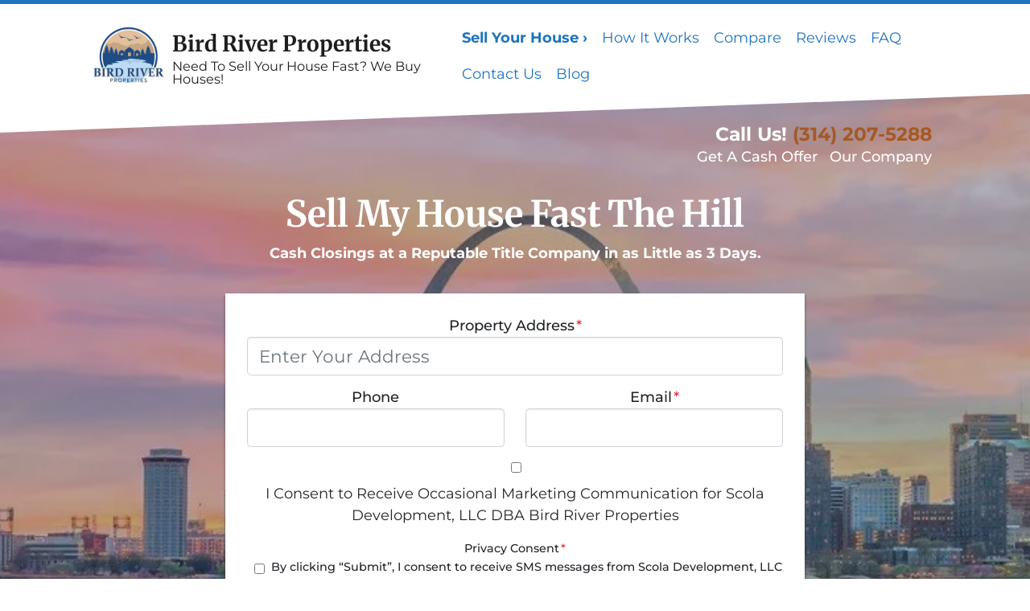

--- FILE ---
content_type: text/html; charset=UTF-8
request_url: https://www.selltobird.com/sell-my-house-fast-the-hill/
body_size: 29928
content:

<!doctype html>
<html lang="en-US">
  <head>
  <meta charset="utf-8">
  <meta http-equiv="x-ua-compatible" content="ie=edge">
<script>
var gform;gform||(document.addEventListener("gform_main_scripts_loaded",function(){gform.scriptsLoaded=!0}),window.addEventListener("DOMContentLoaded",function(){gform.domLoaded=!0}),gform={domLoaded:!1,scriptsLoaded:!1,initializeOnLoaded:function(o){gform.domLoaded&&gform.scriptsLoaded?o():!gform.domLoaded&&gform.scriptsLoaded?window.addEventListener("DOMContentLoaded",o):document.addEventListener("gform_main_scripts_loaded",o)},hooks:{action:{},filter:{}},addAction:function(o,n,r,t){gform.addHook("action",o,n,r,t)},addFilter:function(o,n,r,t){gform.addHook("filter",o,n,r,t)},doAction:function(o){gform.doHook("action",o,arguments)},applyFilters:function(o){return gform.doHook("filter",o,arguments)},removeAction:function(o,n){gform.removeHook("action",o,n)},removeFilter:function(o,n,r){gform.removeHook("filter",o,n,r)},addHook:function(o,n,r,t,i){null==gform.hooks[o][n]&&(gform.hooks[o][n]=[]);var e=gform.hooks[o][n];null==i&&(i=n+"_"+e.length),gform.hooks[o][n].push({tag:i,callable:r,priority:t=null==t?10:t})},doHook:function(n,o,r){var t;if(r=Array.prototype.slice.call(r,1),null!=gform.hooks[n][o]&&((o=gform.hooks[n][o]).sort(function(o,n){return o.priority-n.priority}),o.forEach(function(o){"function"!=typeof(t=o.callable)&&(t=window[t]),"action"==n?t.apply(null,r):r[0]=t.apply(null,r)})),"filter"==n)return r[0]},removeHook:function(o,n,t,i){var r;null!=gform.hooks[o][n]&&(r=(r=gform.hooks[o][n]).filter(function(o,n,r){return!!(null!=i&&i!=o.tag||null!=t&&t!=o.priority)}),gform.hooks[o][n]=r)}});
</script>

  <meta name="viewport" content="width=device-width, initial-scale=1">
  <title>Cash Home Buyers The Hill STL | Sell Today</title>
	<style>img:is([sizes="auto" i], [sizes^="auto," i]) { contain-intrinsic-size: 3000px 1500px }</style>
	<script>
dataLayer = window.dataLayer || [];
dataLayer.push({"subDomain":"paramountpropertiesseller1","template":"investor-seller-06","category":"seller","theme":"carrot-06","CSULabel":"Non-CSU","personalizedsite":"no"});
</script>
<!-- Google Tag Manager -->
<script>
function initializeTagManager(w,d,s,l,i){w[l]=w[l]||[];w[l].push({'gtm.start':
    new Date().getTime(),event:'gtm.js'});var f=d.getElementsByTagName(s)[0],
    j=d.createElement(s),dl=l!='dataLayer'?'&l='+l:'';j.defer=true;j.src=
    'https://www.googletagmanager.com/gtm.js?id='+i+dl;f.parentNode.insertBefore(j,f);
}

window.addEventListener('load', () => {
    const deferDuration = navigator.userAgent.toLowerCase().includes('moto g power (2022)') ? 10000 : 2000;
    setTimeout(() => {
        initializeTagManager(window,document,'script','dataLayer','GTM-WWPZRDH');
    }, deferDuration);
});
</script>
<!-- End Google Tag Manager --><!-- start fakequery --><script type="text/javascript">(()=>{"use strict";window.__loaded=window.__loaded||[];var e,o,a;e="shim.js",o="module:loaded",window.__loaded.push({module:`/app/themes/carrot/assets/scripts/${e}`,call:o,context:a});const t="CARROT_THEME_SHIM_Q",r="JQUERY_QUEUE",s={},n=(...e)=>(s[r]||(s[r]=[]),s[r].push(["INSTANTIATE",e]),n);n.extend=Object.assign,n._isFake=!0,["add","addBack","addClass","after","ajaxComplete","ajaxError","ajaxSend","ajaxStart","ajaxStop","ajaxSuccess","andSelf","animate","append","appendTo","attr","before","bind","blur","change","children","clearQueue","click","clone","closest","contents","contextmenu","css","data","dblclick","delay","delegate","dequeue","detach","die","each","empty","end","eq","error","fadeIn","fadeOut","fadeTo","fadeToggle","filter","find","finish","first","focus","focusin","focusout","get","has","hasClass","height","hide","hover","html","index","innerHeight","innerWidth","insertAfter","insertBefore","is","jQuery","keydown","keypress","keyup","last","live","load","map","mousedown","mouseenter","mouseleave","mousemove","mouseout","mouseover","mouseup","next","nextAll","nextUntil","not","off","offset","offsetParent","on","one","outerHeight","outerWidth","parent","parents","parentsUntil","position","prepend","prependTo","prev","prevAll","prevUntil","promise","prop","pushStack","queue","ready","remove","removeAttr","removeClass","removeData","removeProp","replaceAll","replaceWith","resize","scroll","scrollLeft","scrollTop","select","serialize","serializeArray","show","siblings","size","slice","slideDown","slideToggle","slideUp","stop","submit","text","toArray","toggle","toggleClass","trigger","triggerHandler","unbind","undelegate","unload","unwrap","val","width","wrap","wrapAll","wrapInner"].forEach((e=>{n[e]=function(...o){s[r]||(s[r]=[]),s[r].push(["INSTANCE_METHOD_CALL",e,...o])}})),s[r]||(s[r]=[]),window.jQuery||(window.jQuery=n),window[t]?window[t][r]||(window[t][r]=s[r]):window[t]=s,window[t][r]||(window[t][r]=[])})();</script><!-- end fakequery -->
<meta name="description" content="The Hill neighborhood homeowners &#x2d; get cash for your property! We buy houses as&#x2d;is. No repairs, no agents, no fees. Fair offer in 24 hours!" />
<meta property="og:image" content="https://image-cdn.carrot.com/uploads/sites/52223/2020/09/Background-Logo.jpg" />
<meta property="og:image:width" content="750" />
<meta property="og:image:height" content="422" />
<meta property="og:image:alt" content="Sell My House Fast St Louis" />
<meta property="og:locale" content="en_US" />
<meta property="og:type" content="website" />
<meta property="og:title" content="Cash Home Buyers The Hill STL | Sell Today" />
<meta property="og:description" content="The Hill neighborhood homeowners &#x2d; get cash for your property! We buy houses as&#x2d;is. No repairs, no agents, no fees. Fair offer in 24 hours!" />
<meta property="og:url" content="https://www.selltobird.com/sell-my-house-fast-the-hill/" />
<meta property="og:site_name" content="Bird River Properties" />
<meta name="twitter:card" content="summary_large_image" />
<meta name="twitter:title" content="Cash Home Buyers The Hill STL | Sell Today" />
<meta name="twitter:description" content="The Hill neighborhood homeowners &#x2d; get cash for your property! We buy houses as&#x2d;is. No repairs, no agents, no fees. Fair offer in 24 hours!" />
<meta name="twitter:image" content="https://image-cdn.carrot.com/uploads/sites/52223/2020/09/Background-Logo.jpg" />
<meta name="twitter:image:alt" content="Sell My House Fast St Louis" />
<link rel="canonical" href="https://www.selltobird.com/sell-my-house-fast-the-hill/" />
<script type="application/ld+json">{"@context":"https://schema.org","@type":"BreadcrumbList","itemListElement":[{"@type":"ListItem","position":1,"item":{"@id":"https://www.selltobird.com/","name":"We Buy Houses for Cash | Bird River Properies Home Buyers"}},{"@type":"ListItem","position":2,"item":{"@id":"https://www.selltobird.com/sell-my-house-fast-the-hill/","name":"Cash Home Buyers The Hill STL | Sell Today"}}]}</script>

<link rel='dns-prefetch' href='//carrot.com' />
<link rel='dns-prefetch' href='//cdn.carrot.com' />
<link rel='dns-prefetch' href='//www.selltobird.com' />
<link rel='dns-prefetch' href='//image-cdn.carrot.com' />
<link rel="preload" href="https://cdn.carrot.com/fonts/montserrat/v24/variable.woff2" as="font" crossorigin>
<link rel="preload" href="https://cdn.carrot.com/fonts/merriweather/v30/variable.woff2" as="font" crossorigin>
<link rel="dns-prefetch" href="//www.google-analytics.com">
<!-- Google tag (gtag.js) -->
<script async src="https://www.googletagmanager.com/gtag/js?id=AW-564227166"></script>
<script>
  window.dataLayer = window.dataLayer || [];
  function gtag(){dataLayer.push(arguments);}
  gtag('js', new Date());

  gtag('config', 'AW-564227166');
</script>
<meta name="google-site-verification" content="czGh0oDhQU5q-t44cbAic3T0rOAgp5aRzltp8un5jJg" />
<script>
    window.dataLayer = window.dataLayer || [];
    window.addEventListener('load', () => {
        const delay = navigator.userAgent.toLowerCase().includes('moto g power (2022)') ? 10000 : 2000;
        (function (c,a,r,o,t) {c[r]=c[r]||[];c.gtag=c.gtag||function(){c[r].push(arguments)};gtag('js',new Date());gtag('config', t);
        c.setTimeout(() => {var f=a.getElementsByTagName(o)[0];var s=a.createElement(o);s.defer=true;
        s.src=`https://www.googletagmanager.com/gtag/js?id=${t}`;f.parentNode.insertBefore(s,f);},delay);
        })(window,document,'dataLayer','script','G-J0JGV3TK96')
    })
</script>
<link rel="stylesheet" href="/app/mu-plugins/Editor/dist/assets/formStyle-DMuCAtEy.css"><link rel="stylesheet" href="/app/mu-plugins/Editor/dist/assets/testimonialStyle-Cbp7rxav.css"><style id='outermost-icon-block-style-inline-css'>
.wp-block-outermost-icon-block{display:flex;line-height:0}.wp-block-outermost-icon-block.has-border-color{border:none}.wp-block-outermost-icon-block .has-icon-color svg,.wp-block-outermost-icon-block.has-icon-color svg{color:currentColor}.wp-block-outermost-icon-block .has-icon-color:not(.has-no-icon-fill-color) svg,.wp-block-outermost-icon-block.has-icon-color:not(.has-no-icon-fill-color) svg{fill:currentColor}.wp-block-outermost-icon-block .icon-container{box-sizing:border-box}.wp-block-outermost-icon-block a,.wp-block-outermost-icon-block svg{height:100%;transition:transform .1s ease-in-out;width:100%}.wp-block-outermost-icon-block a:hover{transform:scale(1.1)}.wp-block-outermost-icon-block svg{transform:rotate(var(--outermost--icon-block--transform-rotate,0deg)) scaleX(var(--outermost--icon-block--transform-scale-x,1)) scaleY(var(--outermost--icon-block--transform-scale-y,1))}.wp-block-outermost-icon-block .rotate-90,.wp-block-outermost-icon-block.rotate-90{--outermost--icon-block--transform-rotate:90deg}.wp-block-outermost-icon-block .rotate-180,.wp-block-outermost-icon-block.rotate-180{--outermost--icon-block--transform-rotate:180deg}.wp-block-outermost-icon-block .rotate-270,.wp-block-outermost-icon-block.rotate-270{--outermost--icon-block--transform-rotate:270deg}.wp-block-outermost-icon-block .flip-horizontal,.wp-block-outermost-icon-block.flip-horizontal{--outermost--icon-block--transform-scale-x:-1}.wp-block-outermost-icon-block .flip-vertical,.wp-block-outermost-icon-block.flip-vertical{--outermost--icon-block--transform-scale-y:-1}.wp-block-outermost-icon-block .flip-vertical.flip-horizontal,.wp-block-outermost-icon-block.flip-vertical.flip-horizontal{--outermost--icon-block--transform-scale-x:-1;--outermost--icon-block--transform-scale-y:-1}

</style>
<link rel="stylesheet" href="/app/mu-plugins/Editor/dist/assets/src/styles/core/image/img-gray-DWr6Di1r.css"><link rel="stylesheet" href="/app/mu-plugins/Editor/dist/assets/src/styles/core/image/img-shadow-aBo2A0Iv.css"><style id='global-styles-inline-css'>
:root{--wp--preset--aspect-ratio--square: 1;--wp--preset--aspect-ratio--4-3: 4/3;--wp--preset--aspect-ratio--3-4: 3/4;--wp--preset--aspect-ratio--3-2: 3/2;--wp--preset--aspect-ratio--2-3: 2/3;--wp--preset--aspect-ratio--16-9: 16/9;--wp--preset--aspect-ratio--9-16: 9/16;--wp--preset--color--black: #212529;--wp--preset--color--cyan-bluish-gray: #abb8c3;--wp--preset--color--white: #fff;--wp--preset--color--pale-pink: #f78da7;--wp--preset--color--vivid-red: #cf2e2e;--wp--preset--color--luminous-vivid-orange: #ff6900;--wp--preset--color--luminous-vivid-amber: #fcb900;--wp--preset--color--light-green-cyan: #7bdcb5;--wp--preset--color--vivid-green-cyan: #00d084;--wp--preset--color--pale-cyan-blue: #8ed1fc;--wp--preset--color--vivid-cyan-blue: #0693e3;--wp--preset--color--vivid-purple: #9b51e0;--wp--preset--color--gray-300: #dee2e6;--wp--preset--color--gray-100: #f7f7f9;--wp--preset--color--c-brand-primary: #1e73be;--wp--preset--color--c-brand-primary-lighter: #4799e2;--wp--preset--color--c-brand-primary-darker: #144b7c;--wp--preset--color--c-link: #a55926;--wp--preset--color--c-link-lighter: #d47e44;--wp--preset--color--c-link-darker: #673718;--wp--preset--color--c-button: #fa9f1e;--wp--preset--color--c-button-lighter: #fcbf69;--wp--preset--color--c-button-darker: #c77704;--wp--preset--color--c-secondary: #4774AF;--wp--preset--color--c-secondary-lighter: #dce7f5;--wp--preset--color--c-secondary-dark: #204170;--wp--preset--color--c-secondary-darker: #0d1a2d;--wp--preset--gradient--vivid-cyan-blue-to-vivid-purple: linear-gradient(135deg,rgba(6,147,227,1) 0%,rgb(155,81,224) 100%);--wp--preset--gradient--light-green-cyan-to-vivid-green-cyan: linear-gradient(135deg,rgb(122,220,180) 0%,rgb(0,208,130) 100%);--wp--preset--gradient--luminous-vivid-amber-to-luminous-vivid-orange: linear-gradient(135deg,rgba(252,185,0,1) 0%,rgba(255,105,0,1) 100%);--wp--preset--gradient--luminous-vivid-orange-to-vivid-red: linear-gradient(135deg,rgba(255,105,0,1) 0%,rgb(207,46,46) 100%);--wp--preset--gradient--very-light-gray-to-cyan-bluish-gray: linear-gradient(135deg,rgb(238,238,238) 0%,rgb(169,184,195) 100%);--wp--preset--gradient--cool-to-warm-spectrum: linear-gradient(135deg,rgb(74,234,220) 0%,rgb(151,120,209) 20%,rgb(207,42,186) 40%,rgb(238,44,130) 60%,rgb(251,105,98) 80%,rgb(254,248,76) 100%);--wp--preset--gradient--blush-light-purple: linear-gradient(135deg,rgb(255,206,236) 0%,rgb(152,150,240) 100%);--wp--preset--gradient--blush-bordeaux: linear-gradient(135deg,rgb(254,205,165) 0%,rgb(254,45,45) 50%,rgb(107,0,62) 100%);--wp--preset--gradient--luminous-dusk: linear-gradient(135deg,rgb(255,203,112) 0%,rgb(199,81,192) 50%,rgb(65,88,208) 100%);--wp--preset--gradient--pale-ocean: linear-gradient(135deg,rgb(255,245,203) 0%,rgb(182,227,212) 50%,rgb(51,167,181) 100%);--wp--preset--gradient--electric-grass: linear-gradient(135deg,rgb(202,248,128) 0%,rgb(113,206,126) 100%);--wp--preset--gradient--midnight: linear-gradient(135deg,rgb(2,3,129) 0%,rgb(40,116,252) 100%);--wp--preset--font-size--small: 12px;--wp--preset--font-size--medium: 20px;--wp--preset--font-size--large: 24px;--wp--preset--font-size--x-large: 42px;--wp--preset--font-size--normal: 16px;--wp--preset--font-size--larger: 36px;--wp--preset--font-size--huge: max(23.61px,min(4.03vw,40px));--wp--preset--spacing--20: 0.44rem;--wp--preset--spacing--30: 0.67rem;--wp--preset--spacing--40: 1rem;--wp--preset--spacing--50: 1.5rem;--wp--preset--spacing--60: 2.25rem;--wp--preset--spacing--70: 3.38rem;--wp--preset--spacing--80: 5.06rem;--wp--preset--shadow--natural: 6px 6px 9px rgba(0, 0, 0, 0.2);--wp--preset--shadow--deep: 12px 12px 50px rgba(0, 0, 0, 0.4);--wp--preset--shadow--sharp: 6px 6px 0px rgba(0, 0, 0, 0.2);--wp--preset--shadow--outlined: 6px 6px 0px -3px rgba(255, 255, 255, 1), 6px 6px rgba(0, 0, 0, 1);--wp--preset--shadow--crisp: 6px 6px 0px rgba(0, 0, 0, 1);}:root :where(.is-layout-flow) > :first-child{margin-block-start: 0;}:root :where(.is-layout-flow) > :last-child{margin-block-end: 0;}:root :where(.is-layout-flow) > *{margin-block-start: 24px;margin-block-end: 0;}:root :where(.is-layout-constrained) > :first-child{margin-block-start: 0;}:root :where(.is-layout-constrained) > :last-child{margin-block-end: 0;}:root :where(.is-layout-constrained) > *{margin-block-start: 24px;margin-block-end: 0;}:root :where(.is-layout-flex){gap: 24px;}:root :where(.is-layout-grid){gap: 24px;}body .is-layout-flex{display: flex;}.is-layout-flex{flex-wrap: wrap;align-items: center;}.is-layout-flex > :is(*, div){margin: 0;}body .is-layout-grid{display: grid;}.is-layout-grid > :is(*, div){margin: 0;}.has-black-color{color: var(--wp--preset--color--black) !important;}.has-cyan-bluish-gray-color{color: var(--wp--preset--color--cyan-bluish-gray) !important;}.has-white-color{color: var(--wp--preset--color--white) !important;}.has-pale-pink-color{color: var(--wp--preset--color--pale-pink) !important;}.has-vivid-red-color{color: var(--wp--preset--color--vivid-red) !important;}.has-luminous-vivid-orange-color{color: var(--wp--preset--color--luminous-vivid-orange) !important;}.has-luminous-vivid-amber-color{color: var(--wp--preset--color--luminous-vivid-amber) !important;}.has-light-green-cyan-color{color: var(--wp--preset--color--light-green-cyan) !important;}.has-vivid-green-cyan-color{color: var(--wp--preset--color--vivid-green-cyan) !important;}.has-pale-cyan-blue-color{color: var(--wp--preset--color--pale-cyan-blue) !important;}.has-vivid-cyan-blue-color{color: var(--wp--preset--color--vivid-cyan-blue) !important;}.has-vivid-purple-color{color: var(--wp--preset--color--vivid-purple) !important;}.has-gray-300-color{color: var(--wp--preset--color--gray-300) !important;}.has-gray-100-color{color: var(--wp--preset--color--gray-100) !important;}.has-c-brand-primary-color{color: var(--wp--preset--color--c-brand-primary) !important;}.has-c-brand-primary-lighter-color{color: var(--wp--preset--color--c-brand-primary-lighter) !important;}.has-c-brand-primary-darker-color{color: var(--wp--preset--color--c-brand-primary-darker) !important;}.has-c-link-color{color: var(--wp--preset--color--c-link) !important;}.has-c-link-lighter-color{color: var(--wp--preset--color--c-link-lighter) !important;}.has-c-link-darker-color{color: var(--wp--preset--color--c-link-darker) !important;}.has-c-button-color{color: var(--wp--preset--color--c-button) !important;}.has-c-button-lighter-color{color: var(--wp--preset--color--c-button-lighter) !important;}.has-c-button-darker-color{color: var(--wp--preset--color--c-button-darker) !important;}.has-c-secondary-color{color: var(--wp--preset--color--c-secondary) !important;}.has-c-secondary-lighter-color{color: var(--wp--preset--color--c-secondary-lighter) !important;}.has-c-secondary-dark-color{color: var(--wp--preset--color--c-secondary-dark) !important;}.has-c-secondary-darker-color{color: var(--wp--preset--color--c-secondary-darker) !important;}.has-black-background-color{background-color: var(--wp--preset--color--black) !important;}.has-cyan-bluish-gray-background-color{background-color: var(--wp--preset--color--cyan-bluish-gray) !important;}.has-white-background-color{background-color: var(--wp--preset--color--white) !important;}.has-pale-pink-background-color{background-color: var(--wp--preset--color--pale-pink) !important;}.has-vivid-red-background-color{background-color: var(--wp--preset--color--vivid-red) !important;}.has-luminous-vivid-orange-background-color{background-color: var(--wp--preset--color--luminous-vivid-orange) !important;}.has-luminous-vivid-amber-background-color{background-color: var(--wp--preset--color--luminous-vivid-amber) !important;}.has-light-green-cyan-background-color{background-color: var(--wp--preset--color--light-green-cyan) !important;}.has-vivid-green-cyan-background-color{background-color: var(--wp--preset--color--vivid-green-cyan) !important;}.has-pale-cyan-blue-background-color{background-color: var(--wp--preset--color--pale-cyan-blue) !important;}.has-vivid-cyan-blue-background-color{background-color: var(--wp--preset--color--vivid-cyan-blue) !important;}.has-vivid-purple-background-color{background-color: var(--wp--preset--color--vivid-purple) !important;}.has-gray-300-background-color{background-color: var(--wp--preset--color--gray-300) !important;}.has-gray-100-background-color{background-color: var(--wp--preset--color--gray-100) !important;}.has-c-brand-primary-background-color{background-color: var(--wp--preset--color--c-brand-primary) !important;}.has-c-brand-primary-lighter-background-color{background-color: var(--wp--preset--color--c-brand-primary-lighter) !important;}.has-c-brand-primary-darker-background-color{background-color: var(--wp--preset--color--c-brand-primary-darker) !important;}.has-c-link-background-color{background-color: var(--wp--preset--color--c-link) !important;}.has-c-link-lighter-background-color{background-color: var(--wp--preset--color--c-link-lighter) !important;}.has-c-link-darker-background-color{background-color: var(--wp--preset--color--c-link-darker) !important;}.has-c-button-background-color{background-color: var(--wp--preset--color--c-button) !important;}.has-c-button-lighter-background-color{background-color: var(--wp--preset--color--c-button-lighter) !important;}.has-c-button-darker-background-color{background-color: var(--wp--preset--color--c-button-darker) !important;}.has-c-secondary-background-color{background-color: var(--wp--preset--color--c-secondary) !important;}.has-c-secondary-lighter-background-color{background-color: var(--wp--preset--color--c-secondary-lighter) !important;}.has-c-secondary-dark-background-color{background-color: var(--wp--preset--color--c-secondary-dark) !important;}.has-c-secondary-darker-background-color{background-color: var(--wp--preset--color--c-secondary-darker) !important;}.has-black-border-color{border-color: var(--wp--preset--color--black) !important;}.has-cyan-bluish-gray-border-color{border-color: var(--wp--preset--color--cyan-bluish-gray) !important;}.has-white-border-color{border-color: var(--wp--preset--color--white) !important;}.has-pale-pink-border-color{border-color: var(--wp--preset--color--pale-pink) !important;}.has-vivid-red-border-color{border-color: var(--wp--preset--color--vivid-red) !important;}.has-luminous-vivid-orange-border-color{border-color: var(--wp--preset--color--luminous-vivid-orange) !important;}.has-luminous-vivid-amber-border-color{border-color: var(--wp--preset--color--luminous-vivid-amber) !important;}.has-light-green-cyan-border-color{border-color: var(--wp--preset--color--light-green-cyan) !important;}.has-vivid-green-cyan-border-color{border-color: var(--wp--preset--color--vivid-green-cyan) !important;}.has-pale-cyan-blue-border-color{border-color: var(--wp--preset--color--pale-cyan-blue) !important;}.has-vivid-cyan-blue-border-color{border-color: var(--wp--preset--color--vivid-cyan-blue) !important;}.has-vivid-purple-border-color{border-color: var(--wp--preset--color--vivid-purple) !important;}.has-gray-300-border-color{border-color: var(--wp--preset--color--gray-300) !important;}.has-gray-100-border-color{border-color: var(--wp--preset--color--gray-100) !important;}.has-c-brand-primary-border-color{border-color: var(--wp--preset--color--c-brand-primary) !important;}.has-c-brand-primary-lighter-border-color{border-color: var(--wp--preset--color--c-brand-primary-lighter) !important;}.has-c-brand-primary-darker-border-color{border-color: var(--wp--preset--color--c-brand-primary-darker) !important;}.has-c-link-border-color{border-color: var(--wp--preset--color--c-link) !important;}.has-c-link-lighter-border-color{border-color: var(--wp--preset--color--c-link-lighter) !important;}.has-c-link-darker-border-color{border-color: var(--wp--preset--color--c-link-darker) !important;}.has-c-button-border-color{border-color: var(--wp--preset--color--c-button) !important;}.has-c-button-lighter-border-color{border-color: var(--wp--preset--color--c-button-lighter) !important;}.has-c-button-darker-border-color{border-color: var(--wp--preset--color--c-button-darker) !important;}.has-c-secondary-border-color{border-color: var(--wp--preset--color--c-secondary) !important;}.has-c-secondary-lighter-border-color{border-color: var(--wp--preset--color--c-secondary-lighter) !important;}.has-c-secondary-dark-border-color{border-color: var(--wp--preset--color--c-secondary-dark) !important;}.has-c-secondary-darker-border-color{border-color: var(--wp--preset--color--c-secondary-darker) !important;}.has-vivid-cyan-blue-to-vivid-purple-gradient-background{background: var(--wp--preset--gradient--vivid-cyan-blue-to-vivid-purple) !important;}.has-light-green-cyan-to-vivid-green-cyan-gradient-background{background: var(--wp--preset--gradient--light-green-cyan-to-vivid-green-cyan) !important;}.has-luminous-vivid-amber-to-luminous-vivid-orange-gradient-background{background: var(--wp--preset--gradient--luminous-vivid-amber-to-luminous-vivid-orange) !important;}.has-luminous-vivid-orange-to-vivid-red-gradient-background{background: var(--wp--preset--gradient--luminous-vivid-orange-to-vivid-red) !important;}.has-very-light-gray-to-cyan-bluish-gray-gradient-background{background: var(--wp--preset--gradient--very-light-gray-to-cyan-bluish-gray) !important;}.has-cool-to-warm-spectrum-gradient-background{background: var(--wp--preset--gradient--cool-to-warm-spectrum) !important;}.has-blush-light-purple-gradient-background{background: var(--wp--preset--gradient--blush-light-purple) !important;}.has-blush-bordeaux-gradient-background{background: var(--wp--preset--gradient--blush-bordeaux) !important;}.has-luminous-dusk-gradient-background{background: var(--wp--preset--gradient--luminous-dusk) !important;}.has-pale-ocean-gradient-background{background: var(--wp--preset--gradient--pale-ocean) !important;}.has-electric-grass-gradient-background{background: var(--wp--preset--gradient--electric-grass) !important;}.has-midnight-gradient-background{background: var(--wp--preset--gradient--midnight) !important;}.has-small-font-size{font-size: var(--wp--preset--font-size--small) !important;}.has-medium-font-size{font-size: var(--wp--preset--font-size--medium) !important;}.has-large-font-size{font-size: var(--wp--preset--font-size--large) !important;}.has-x-large-font-size{font-size: var(--wp--preset--font-size--x-large) !important;}.has-normal-font-size{font-size: var(--wp--preset--font-size--normal) !important;}.has-larger-font-size{font-size: var(--wp--preset--font-size--larger) !important;}.has-huge-font-size{font-size: var(--wp--preset--font-size--huge) !important;}
:root :where(.wp-block-pullquote){font-size: 1.5em;line-height: 1.6;}
</style>
<link rel="stylesheet" href="https://cdn.carrot.com/artifacts/cad872f4e5494efcf32fd5806df10277b1f0c682/app/themes/carrot/dist/css/main.c87ffe.css"><link rel="stylesheet" href="https://cdn.carrot.com/artifacts/cad872f4e5494efcf32fd5806df10277b1f0c682/app/themes/carrot/dist/css/credibility.aea24a.css?ver=6.8.3"><link rel="stylesheet" href="/app/mu-plugins/Editor/dist/assets/filtersRemoveMarginStyle-DaCVUGgC.css"><link rel="stylesheet" href="https://cdn.carrot.com/artifacts/cad872f4e5494efcf32fd5806df10277b1f0c682/app/themes/carrot-06/dist/css/main-06.5fde61.css">
<style>
:root {
  --body-color: #373a3c;
  --font-primary: 'Montserrat',-apple-system,BlinkMacSystemFont,"Segoe UI",Roboto,Oxygen-Sans,Ubuntu,Cantarell,"Helvetica Neue",sans-serif;
  --font-headings: 'Merriweather',Georgia,serif;
  --color-brand-primary: #1e73be;
  --color-brand-primary-hover: #175892;
  --color-brand-primary-lighter: #4799e2;
  --color-brand-primary-darker: #144b7c;
  --color-brand-primary-islight: #1e73be;
  --color-brand-primary-isdark: #e4e4e4;
  --color-brand-secondary: #4774AF;
  --color-brand-secondary-lighter: #dce7f5;
  --color-brand-secondary-dark: #204170;
  --color-brand-secondary-darker: #0d1a2d;
  --color-link: #a55926;
  --color-link-hover: #7c431c;
  --color-link-lighter: #d47e44;
  --color-link-darker: #673718;
  --color-button: #fa9f1e;
  --color-button-hover: #e08505;
  --color-button-lighter: #fcbf69;
  --color-button-darker: #c77704;
  --color-text-on-black: #fff;
  --color-text-on-white: #1d1d1d;
  --color-text-on-light-gray: #1d1d1d;
  --color-text-on-lightest-gray: #1d1d1d;
  --color-text-on-primary: #ffffff;
  --color-text-on-primary-darker: #ffffff;
  --color-text-on-primary-lighter: #1d1d1d;
  --color-text-on-secondary: #ffffff;
  --color-text-on-secondary-dark: #ffffff;
  --color-text-on-secondary-darker: #ffffff;
  --color-text-on-secondary-lighter: #1d1d1d;
  --color-text-on-link: #ffffff;
  --color-text-on-link-darker: #ffffff;
  --color-text-on-link-lighter: #1d1d1d;
  --color-text-on-button: #1d1d1d;
  --color-text-on-button-darker: #ffffff;
  --color-text-on-button-lighter: #1d1d1d;
}

@font-face {
  font-family: 'Montserrat';
  font-style: normal;
  font-weight: 400 700;
  font-display: swap;
  src: url('https://cdn.carrot.com/fonts/montserrat/v24/variable.woff2') format('woff2');
}
@font-face {
  font-family: 'Merriweather';
  font-style: normal;
  font-weight: 400 700;
  font-display: swap;
  src: url('https://cdn.carrot.com/fonts/merriweather/v30/variable.woff2') format('woff2');
}
</style>

<script src="https://unpkg.com/jquery@3.7.0/dist/jquery.min.js"></script><script src="https://www.selltobird.com/wp-includes/js/dist/dom-ready.min.js?ver=f77871ff7694fffea381"></script><script src="https://cdn.carrot.com/artifacts/cad872f4e5494efcf32fd5806df10277b1f0c682/app/themes/carrot/dist/js/support.b43fea.js"></script><script>
jQuery($ => $()?.utmz?.({"domainName":false}))
</script><script src="https://cdn.carrot.com/artifacts/cad872f4e5494efcf32fd5806df10277b1f0c682/app/themes/carrot/dist/js/main.a9477e.js"></script><script type="module" src="/app/mu-plugins/Editor/dist/assets/formScript-D2IrI3SA.js"></script><script id="gform_gravityforms-js-extra">
var gf_global = {"gf_currency_config":{"name":"U.S. Dollar","symbol_left":"$","symbol_right":"","symbol_padding":"","thousand_separator":",","decimal_separator":".","decimals":2,"code":"USD"},"base_url":"https:\/\/www.selltobird.com\/app\/mu-plugins\/gravityforms","number_formats":[],"spinnerUrl":"https:\/\/www.selltobird.com\/app\/mu-plugins\/gravityforms\/images\/spinner.svg","version_hash":"eb2980c490a5b146b4f7c8d359c4a507","strings":{"newRowAdded":"New row added.","rowRemoved":"Row removed","formSaved":"The form has been saved.  The content contains the link to return and complete the form."}};
var gform_i18n = {"datepicker":{"days":{"monday":"Mo","tuesday":"Tu","wednesday":"We","thursday":"Th","friday":"Fr","saturday":"Sa","sunday":"Su"},"months":{"january":"January","february":"February","march":"March","april":"April","may":"May","june":"June","july":"July","august":"August","september":"September","october":"October","november":"November","december":"December"},"firstDay":1,"iconText":"Select date"}};
var gf_legacy_multi = {"1":"1"};
var gform_gravityforms = {"strings":{"invalid_file_extension":"This type of file is not allowed. Must be one of the following:","delete_file":"Delete this file","in_progress":"in progress","file_exceeds_limit":"File exceeds size limit","illegal_extension":"This type of file is not allowed.","max_reached":"Maximum number of files reached","unknown_error":"There was a problem while saving the file on the server","currently_uploading":"Please wait for the uploading to complete","cancel":"Cancel","cancel_upload":"Cancel this upload","cancelled":"Cancelled"},"vars":{"images_url":"https:\/\/www.selltobird.com\/app\/mu-plugins\/gravityforms\/images"}};
</script>
<script id="gform_gravityforms-js-before">

</script>
<script defer='defer' src="https://www.selltobird.com/app/mu-plugins/gravityforms/assets/js/dist/utils.min.js?ver=1329f9a0886f2ff3fb51c6f17277eb75"></script>  <script type="application/ld+json">{"@context": "https://schema.org", "@type": "WebSite", "url": "https://www.selltobird.com/", "name": "Bird River Properties"}</script>
<style type='text/css' id='hl-custom-background-css'></style><style id="block-visibility-frontend-inline-css">/* Front-end Styles */
@media (max-width: 669px) {
  .hide-on-mobile {
    display: none !important;
  }
}

@media (min-width: 670px) and (max-width: 1023px) {
  .hide-on-tablet {
    display: none !important;
  }
}

@media (min-width: 1024px) {
  .hide-on-desktop {
    display: none !important;
  }
}
</style><link rel="apple-touch-icon" type="image/png" sizes="180x180" href="https://image-cdn.carrot.com/[base64]">
<link rel="icon" type="image/png" sizes="16x16" href="https://image-cdn.carrot.com/[base64]">
<link rel="icon" type="image/png" sizes="32x32" href="https://image-cdn.carrot.com/[base64]">
<link rel="icon" type="image/png" sizes="48x48" href="https://image-cdn.carrot.com/[base64]">
<link rel="icon" type="image/png" sizes="96x96" href="https://image-cdn.carrot.com/[base64]">
<link rel="icon" type="image/png" sizes="192x192" href="https://image-cdn.carrot.com/[base64]">
    <style>
      .gform_wrapper.gravity-theme fieldset.autocomplete-us:not(.gfield_error) .ginput_container_address > span:not(.address_line_1),
      .gform_wrapper.gravity-theme fieldset.autocomplete-us:not(.gfield_error) span.address_line_1 label,
      li.autocomplete-us:not(.gfield_error) .ginput_container_address span:not(.address_line_1),
      li.autocomplete-us:not(.gfield_error) .ginput_container_address span.address_line_1 label {
        display: none;
      }
    </style>
    <noscript>
        <style>
          .gform_wrapper.gravity-theme fieldset.autocomplete-us:not(.gfield_error) .ginput_container_address > span:not(.address_line_1),
          .gform_wrapper.gravity-theme fieldset.autocomplete-us span.address_line_1 label,
          li.autocomplete-us:not(.gfield_error) .ginput_container_address span:not(.address_line_1),
          li.autocomplete-us:not(.gfield_error) .ginput_container_address span.address_line_1 label {
            display: block;
          }
        </style>
    </noscript>
      
      <style type='text/css' id='hl-head-css'>.content-wrap {
      background: #ffffff;
    }

     .credibility-block,
     .hero + .credibility-block {
      background: transparent;
    }

     .banner, body.custom-background .content-wrap, body.lead-bg-full .content-wrap {
      background: transparent;
    }

     .banner .brand .brand-text > * {
      color: #1d1d1d;
    }

     .brand-logo {
      color: #1e73be
    }

     .brand-text {
      color: #1d1d1d;
    }

     .navbar-toggler {
      color: #1d1d1d;
    }

    body:not(.mce-content-body):not(.wp-admin) {
      border-top: solid 5px #1e73be;
      color: #1d1d1d
    }

    .dropdown-item.active,
    .dropdown-item:active {
      background-color: #1e73be;
      color: #fff !important;
    }

    .content h2, .credibility-block-header, .editor-styles-wrapper h2, .gravity-theme .gsection_title {
      color: #1e73be;
    }

     .banner .list-social svg {
      fill: #1e73be;
    }

     #menu-main-navigation > .menu-item a:hover,  #top-menu-banner .hl-top-menu a:hover {
      color: #175892;
    }

     .blockquote:before,
     blockquote:before {
      color: #1e73be;
      font-family: sans-serif;
    }

     blockquote,  blockquote em {
      color: #1d1d1d;
    }

     blockquote footer {
      text-align: right;
      color: #505050;
      font-size: 80%;
    }

     a:hover,
     a:active,
     a:focus {
      color: #7c431c;
      text-decoration: none;
    }

     .btn-primary,
     .btn-primary:visited,
     .gform_button,
     input[type='submit']:not(.components-button),
     .banner .nav-top .button a {
      background-color: #fa9f1e;
      border-color: #e08505;      
    }

     .btn-primary:not(:disabled):not(.disabled):active, input[type='submit']:not(:disabled):not(.disabled):active, .gform_button:not(:disabled):not(.disabled):active, .banner .nav-top .button a:not(:disabled):not(.disabled):active, .btn-primary:not(:disabled):not(.disabled).active, input[type='submit']:not(:disabled):not(.disabled).active, .gform_button:not(:disabled):not(.disabled).active, .banner .nav-top .button a:not(:disabled):not(.disabled).active, .show > .btn-primary.dropdown-toggle, .show > input.dropdown-toggle[type='submit'], .show > .dropdown-toggle.gform_button, .banner .nav-top .button .show > a.dropdown-toggle,
     .btn-primary:hover,
     .btn-primary:focus,
     .btn-primary:active,
     .btn-primary:active:focus,
     .gform_button:hover,
     .gform_button:focus,
     .gform_button:active,
     .gform_button:active:focus,
     input[type='submit']:not(.components-button):hover,
     input[type='submit']:not(.components-button):focus,
     input[type='submit']:not(.components-button):active,
     input[type='submit']:not(.components-button):active:focus,
     .banner .nav-top .button a:hover,
     .banner .nav-top .button a:focus,
     .banner .nav-top .button a:active,
     .banner .nav-top .button a:active:focus {
      background-color: #e08505;
      border-color: #e08505;
    }
#menu-main-navigation > .menu-item a,  #top-menu-banner .hl-top-menu a {
      color: #1e73be;
    }
.widget_carrot_cta .bg-primary {
      background-image: linear-gradient(rgba(30,115,190,1) 50%, rgba(250,159,30,1) 100%);
      color: white !important;
    }

     .widget_carrot_cta .cta-btn {
      background: white;
      color: #1d1d1d !important;
      border-bottom: 2px solid #1d1d1d;
    }
footer.content-info {
  background-color: #103e66;
  color: #fff
}

footer.content-info a:not(.list-social-link),
footer.content-info a:not(.list-social-link):visited,
footer.content-info blockquote {
  color: #fff !important
}

footer.content-info a:not(.list-social-link):hover,
footer.content-info a:not(.list-social-link):active {
  color: #e2e2e2
}
#top-menu-banner .hl-telephone-container {
  color: #fff;
}
#top-menu-banner .hl-telephone-container:after {
  background: #1e73be
}
#top-menu-banner .hl-triangle-poly-1 {
  fill: #1e73be
}

 .hero .hl-triangle .hl-triangle-poly-1,
.content-info .hl-triangle .hl-triangle-poly-1 {
  fill: #ffffff;
}

 .widget.gform_widget > h3:after,
.content .gform_title:after,
.editor-styles-wrapper .gform_title:after {
  background-color: #1e73be
}

.first-block-is-full-width-cover-hemlock .content-wrap:before {
  content: '';
  z-index: 10;
  height: 4vw;
  width: 100vw;
  left:50%;
  right:50%;
  margin: 0 -50vw;
  background: #ffffff;
  position: absolute;
  top:-1px;
  display: block;
  clip-path: polygon(0% 0%, 100% 0%, 0 100%);
}

.first-block-is-full-width-cover-hemlock .wp-block-cover-wrap:nth-of-type(1):after {
  content: '';
  z-index: 10;
  height: 4vw;
  width: 100%;
  left:0;
  right:0;
  background: #ffffff;
  position: absolute;
  bottom:-1px;
  display: block;
  clip-path: polygon(0% 100%, 100% 100%, 100% 0%);
}

body,
body.custom-background,
body.no-hero:not(.single-location):not(.no-content) .content-wrap,
body.no-hero.has-credbar .credibility-block,
body.single-location .entry-content > div {
  background-color: #ffffff;
}
:root {
      --hero-overlay-background: linear-gradient(-90deg, rgba(29,76,117,0.6), rgba(29,40,117,0.6));
    }</style>    </head>
  <body class="wp-singular page page-id-1997 wp-embed-responsive wp-theme-carrot wp-child-theme-carrot-06 env-production sell-my-house-fast-the-hill logo-icon logo-icon-custom has-hero has-credbar has-credbar- has-full-width-block-first has-featured-image sitetype-seller">
    <!-- Google Tag Manager (noscript) -->
<noscript><iframe src="https://www.googletagmanager.com/ns.html?id=GTM-WWPZRDH"
height="0" width="0" style="display:none;visibility:hidden"></iframe></noscript>
<!-- End Google Tag Manager (noscript) -->    <div class="wrap">
      
<!-- Property Modal -->

<header class="container banner banner--isDefault">
  <div class="brand-container brand--site-icon" itemscope itemtype="https://schema.org/Organization">
  <a class="brand" itemprop="url" href="https://www.selltobird.com/">
                  <img class="brand-logo brand__icon" itemprop="logo" src="https://image-cdn.carrot.com/uploads/sites/52223/2020/10/Capture-logo.png" width="482" height="405" alt="Bird River Properties">
            <div class="brand-text">
      <b class="brand-name" itemprop="name">Bird River Properties</b>
      <span class="tagline brand-tagline">Need To Sell Your House Fast? We Buy Houses!</span>
    </div>
  </a>
</div>    <nav id="top-menu-banner" class="hl-top-menu-container">
          <div class="hl-telephone-container">
        <div class="telephone-text">
          <span class="contact-phone-text">Call Us!</span>
          <span itemprop="telephone">
              <b><a href="tel:(314) 207-5288">(314) 207-5288</a></b>
          </span>
        </div>
      </div>
        <div class="menu-header-navigation-container"><ul id="menu-header-navigation" class="hl-top-menu"><li id="menu-item-1057" class="menu-item menu-item-type-post_type menu-item-object-page menu-item-1057"><a href="https://www.selltobird.com/get-a-cash-offer-today/">Get A Cash Offer</a></li>
<li id="menu-item-593" class="menu-item menu-item-type-post_type menu-item-object-page menu-item-593"><a href="https://www.selltobird.com/our-company/">Our Company</a></li>
</ul></div>            <button type="button" class="navbar-toggler" data-toggle="collapse" data-target="#navPrimary">
      Menu&nbsp;▾
    </button>
      </nav>
      <nav class="navbar navbar-expand-md nav-primary">
    <div class="collapse navbar-collapse" id="navPrimary">
            <div class="menu-main-navigation-container"><ul id="menu-main-navigation" class="navbar-nav"><li  id="menu-item-582" class="menu-item menu-item-type-post_type menu-item-object-page menu-item-582 nav-item"><a title="Sell Your House ›" href="https://www.selltobird.com/sell-your-house/" class="nav-link"><strong>Sell Your House ›</strong></a></li>
<li  id="menu-item-585" class="menu-item menu-item-type-post_type menu-item-object-page menu-item-585 nav-item"><a title="How It Works" href="https://www.selltobird.com/how-we-buy-houses/" class="nav-link">How It Works</a></li>
<li  id="menu-item-1083" class="menu-item menu-item-type-post_type menu-item-object-page menu-item-1083 nav-item"><a title="Compare" href="https://www.selltobird.com/compare/" class="nav-link">Compare</a></li>
<li  id="menu-item-581" class="menu-item menu-item-type-post_type menu-item-object-page menu-item-581 nav-item"><a title="Reviews" href="https://www.selltobird.com/testimonials/" class="nav-link">Reviews</a></li>
<li  id="menu-item-589" class="menu-item menu-item-type-post_type menu-item-object-page menu-item-589 nav-item"><a title="FAQ" href="https://www.selltobird.com/faq/" class="nav-link">FAQ</a></li>
<li  id="menu-item-1058" class="menu-item menu-item-type-post_type menu-item-object-page menu-item-1058 nav-item"><a title="Contact Us" href="https://www.selltobird.com/contact-us/" class="nav-link">Contact Us</a></li>
<li  id="menu-item-1462" class="menu-item menu-item-type-post_type menu-item-object-page menu-item-1462 nav-item"><a title="Blog" href="https://www.selltobird.com/blog/" class="nav-link">Blog</a></li>
</ul></div>    </div>
  </nav>
  </header>
    <section class="hero hero-layout-stacked">
              <picture class="hero-bg"><source media="(max-width: 320px)" srcset="https://image-cdn.carrot.com/[base64]"><source media="(max-width: 430px)" srcset="https://image-cdn.carrot.com/[base64]"><source media="(max-width: 750px)" srcset="https://image-cdn.carrot.com/uploads/sites/52223/2020/09/Background-Logo.jpg"><img width="750" height="422" src="https://image-cdn.carrot.com/uploads/sites/52223/2020/09/Background-Logo.jpg" class="attachment-hero-section-bg size-hero-section-bg" alt="Sell My House Fast St Louis" decoding="async" fetchpriority="high" srcset="https://image-cdn.carrot.com/uploads/sites/52223/2020/09/Background-Logo.jpg 750w, https://image-cdn.carrot.com/uploads/sites/52223/2020/09/Background-Logo-300x169.jpg 300w" sizes="(max-width: 750px) 100vw, 750px" /></picture>            <svg viewBox="0 0 100 100" preserveAspectRatio="none" xmlns="http://www.w3.org/2000/svg" version="1.1" style="transform: translateY(-6%)" class="hl-triangle"> <polygon class="hl-triangle-poly-1" fill="#ffffff" points="100,6 100,0 0,0 0,6 0,100"/> </svg>  <nav id="top-menu-hero" class="hl-top-menu-container">
          <div class="hl-telephone-container">
        <div class="telephone-text">
          <span class="contact-phone-text">Call Us!</span>
          <span itemprop="telephone">
              <b><a href="tel:(314) 207-5288">(314) 207-5288</a></b>
          </span>
        </div>
      </div>
        <div class="menu-header-navigation-container"><ul id="menu-header-navigation-1" class="hl-top-menu"><li id="menu-item-1058" class="menu-item menu-item-type-post_type menu-item-object-page menu-item-1057"><a href="https://www.selltobird.com/get-a-cash-offer-today/">Get A Cash Offer</a></li>
<li id="menu-item-594" class="menu-item menu-item-type-post_type menu-item-object-page menu-item-593"><a href="https://www.selltobird.com/our-company/">Our Company</a></li>
</ul></div>                    </nav>
        <div class="container">
        <div class="hero-content-container">
          <div class="hero-content">
            <h1 class="wp-block-heading">Sell My House Fast The Hill</h1>
<p><strong>Cash Closings at a Reputable Title Company in as Little as 3 Days.</strong></p>
          </div>
        </div>
                <div class="hero-form-container">
          <div class="hero-form">
                          
                <div class='gf_browser_chrome gform_wrapper gform_legacy_markup_wrapper gform-theme--no-framework' data-form-theme='legacy' data-form-index='0' id='gform_wrapper_1' ><div id='gf_1' class='gform_anchor' tabindex='-1'></div><form method='post' enctype='multipart/form-data' target='gform_ajax_frame_1' id='gform_1'  action='/sell-my-house-fast-the-hill/#gf_1' data-formid='1' novalidate>
                        <div class='gform-body gform_body'><ul id='gform_fields_1' class='gform_fields top_label form_sublabel_below description_below'><li id="field_1_4"  class="gfield gfield--type-address gfield_contains_required field_sublabel_below gfield--no-description field_description_below gfield_visibility_visible autocomplete-us"  data-field-class="autocomplete-us" data-js-reload="field_1_4"><label class='gfield_label gform-field-label gfield_label_before_complex'  >Property Address<span class="gfield_required"><span class="gfield_required gfield_required_asterisk">*</span></span></label>    
                    <div class='ginput_complex ginput_container has_street has_street2 has_city has_state has_zip has_country ginput_container_address gform-grid-row' id='input_1_4' >
                         <span class='ginput_full address_line_1 ginput_address_line_1 gform-grid-col' id='input_1_4_1_container' >
                                        <input type='text' name='input_4.1' id='input_1_4_1' value=''   placeholder='Enter Your Address' aria-required='true'    />
                                        <label for='input_1_4_1' id='input_1_4_1_label' class='gform-field-label gform-field-label--type-sub '>Street Address</label>
                                    </span><span class='ginput_full address_line_2 ginput_address_line_2 gform-grid-col' id='input_1_4_2_container' >
                                        <input type='text' name='input_4.2' id='input_1_4_2' value=''     aria-required='false'   />
                                        <label for='input_1_4_2' id='input_1_4_2_label' class='gform-field-label gform-field-label--type-sub '>Address Line 2</label>
                                    </span><span class='ginput_left address_city ginput_address_city gform-grid-col' id='input_1_4_3_container' >
                                    <input type='text' name='input_4.3' id='input_1_4_3' value=''    aria-required='true'    />
                                    <label for='input_1_4_3' id='input_1_4_3_label' class='gform-field-label gform-field-label--type-sub '>City</label>
                                 </span><span class='ginput_right address_state ginput_address_state gform-grid-col' id='input_1_4_4_container' >
                                        <select name='input_4.4' id='input_1_4_4'     aria-required='true'    ><option value='Alabama' selected='selected'>Alabama</option><option value='Alaska' >Alaska</option><option value='American Samoa' >American Samoa</option><option value='Arizona' >Arizona</option><option value='Arkansas' >Arkansas</option><option value='California' >California</option><option value='Colorado' >Colorado</option><option value='Connecticut' >Connecticut</option><option value='Delaware' >Delaware</option><option value='District of Columbia' >District of Columbia</option><option value='Florida' >Florida</option><option value='Georgia' >Georgia</option><option value='Guam' >Guam</option><option value='Hawaii' >Hawaii</option><option value='Idaho' >Idaho</option><option value='Illinois' >Illinois</option><option value='Indiana' >Indiana</option><option value='Iowa' >Iowa</option><option value='Kansas' >Kansas</option><option value='Kentucky' >Kentucky</option><option value='Louisiana' >Louisiana</option><option value='Maine' >Maine</option><option value='Maryland' >Maryland</option><option value='Massachusetts' >Massachusetts</option><option value='Michigan' >Michigan</option><option value='Minnesota' >Minnesota</option><option value='Mississippi' >Mississippi</option><option value='Missouri' >Missouri</option><option value='Montana' >Montana</option><option value='Nebraska' >Nebraska</option><option value='Nevada' >Nevada</option><option value='New Hampshire' >New Hampshire</option><option value='New Jersey' >New Jersey</option><option value='New Mexico' >New Mexico</option><option value='New York' >New York</option><option value='North Carolina' >North Carolina</option><option value='North Dakota' >North Dakota</option><option value='Northern Mariana Islands' >Northern Mariana Islands</option><option value='Ohio' >Ohio</option><option value='Oklahoma' >Oklahoma</option><option value='Oregon' >Oregon</option><option value='Pennsylvania' >Pennsylvania</option><option value='Puerto Rico' >Puerto Rico</option><option value='Rhode Island' >Rhode Island</option><option value='South Carolina' >South Carolina</option><option value='South Dakota' >South Dakota</option><option value='Tennessee' >Tennessee</option><option value='Texas' >Texas</option><option value='Utah' >Utah</option><option value='U.S. Virgin Islands' >U.S. Virgin Islands</option><option value='Vermont' >Vermont</option><option value='Virginia' >Virginia</option><option value='Washington' >Washington</option><option value='West Virginia' >West Virginia</option><option value='Wisconsin' >Wisconsin</option><option value='Wyoming' >Wyoming</option><option value='Armed Forces Americas' >Armed Forces Americas</option><option value='Armed Forces Europe' >Armed Forces Europe</option><option value='Armed Forces Pacific' >Armed Forces Pacific</option></select>
                                        <label for='input_1_4_4' id='input_1_4_4_label' class='gform-field-label gform-field-label--type-sub '>State</label>
                                      </span><span class='ginput_left address_zip ginput_address_zip gform-grid-col' id='input_1_4_5_container' >
                                    <input type='text' name='input_4.5' id='input_1_4_5' value=''    aria-required='true'    />
                                    <label for='input_1_4_5' id='input_1_4_5_label' class='gform-field-label gform-field-label--type-sub '>ZIP Code</label>
                                </span><input type='hidden' class='gform_hidden' name='input_4.6' id='input_1_4_6' value='United States' />
                    <div class='gf_clear gf_clear_complex'></div>
                </div></li><li id="field_1_2"  class="gfield gfield--type-text gf_left_half field_sublabel_below gfield--no-description field_description_below gfield_visibility_visible"  data-js-reload="field_1_2"><label class='gfield_label gform-field-label' for='input_1_2' >Phone</label><div class='ginput_container ginput_container_text'><input name='input_2' id='input_1_2' type='text' value='' class='medium'      aria-invalid="false"   /> </div></li><li id="field_1_3"  class="gfield gfield--type-email gf_right_half gfield_contains_required field_sublabel_below gfield--no-description field_description_below gfield_visibility_visible"  data-js-reload="field_1_3"><label class='gfield_label gform-field-label' for='input_1_3' >Email<span class="gfield_required"><span class="gfield_required gfield_required_asterisk">*</span></span></label><div class='ginput_container ginput_container_email'>
                            <input name='input_3' id='input_1_3' type='email' value='' class='medium'    aria-required="true" aria-invalid="false"  />
                        </div></li><li id="field_1_5"  class="gfield gfield--type-checkbox gfield--type-choice field_sublabel_below gfield--has-description field_description_below gfield_visibility_visible"  data-js-reload="field_1_5"><label class='gfield_label gform-field-label screen-reader-text gfield_label_before_complex'  >I Consent to Receive Occasional Marketing Communication for Scola Development, LLC DBA Bird River Properties</label><div class='ginput_container ginput_container_checkbox'><ul class='gfield_checkbox' id='input_1_5'><li class='gchoice gchoice_1_5_1'>
								<input class='gfield-choice-input' name='input_5.1' type='checkbox'  value=''  id='choice_1_5_1'   aria-describedby="gfield_description_1_5"/>
								<label for='choice_1_5_1' id='label_1_5_1' class='gform-field-label gform-field-label--type-inline'></label>
							</li></ul></div><div class='gfield_description' id='gfield_description_1_5'>I Consent to Receive Occasional Marketing Communication for Scola Development, LLC DBA Bird River Properties </div></li><li id="field_1_999"  class="gfield gfield--type-checkbox gfield--type-choice consentCheckbox gfield_contains_required field_sublabel_below gfield--no-description field_description_below gfield_visibility_visible"  data-js-reload="field_1_999"><label class='gfield_label gform-field-label gfield_label_before_complex'  >Privacy Consent<span class="gfield_required"><span class="gfield_required gfield_required_asterisk">*</span></span></label><div class='ginput_container ginput_container_checkbox'><ul class='gfield_checkbox' id='input_1_999'><li class='gchoice gchoice_1_999_1'>
								<input class='gfield-choice-input' name='input_999.1' type='checkbox'  value='By clicking “Submit”, I consent to receive SMS messages from Scola Development, LLC DBA Bird River Properties regarding our latest offers and services. Message and data rates may apply. Message frequency may vary. More details are available in our &lt;a href=&quot;https://paramountpropertiesseller1.carrot.com/privacy/&quot;&gt;Privacy Policy&lt;/a&gt; and &lt;a href=&quot;https://paramountpropertiesseller1.carrot.com/privacy/&quot;&gt;Terms and Conditions&lt;/a&gt;. Text “HELP” for assistance or contact us at (314) 207-5288. Text “STOP” to opt out.'  id='choice_1_999_1'   />
								<label for='choice_1_999_1' id='label_1_999_1' class='gform-field-label gform-field-label--type-inline'>By clicking “Submit”, I consent to receive SMS messages from Scola Development, LLC DBA Bird River Properties regarding our latest offers and services. Message and data rates may apply. Message frequency may vary. More details are available in our <a href="https://paramountpropertiesseller1.carrot.com/privacy/">Privacy Policy</a> and <a href="https://paramountpropertiesseller1.carrot.com/privacy/">Terms and Conditions</a>. Text “HELP” for assistance or contact us at (314) 207-5288. Text “STOP” to opt out.</label>
							</li></ul></div></li><li id="field_1_1000"  class="gfield gfield--type-honeypot gform_validation_container field_sublabel_below gfield--has-description field_description_below gfield_visibility_visible"  data-js-reload="field_1_1000"><label class='gfield_label gform-field-label' for='input_1_1000' >Comments</label><div class='ginput_container'><input name='input_1000' id='input_1_1000' type='text' value='' autocomplete='new-password'/></div><div class='gfield_description' id='gfield_description_1_1000'>This field is for validation purposes and should be left unchanged.</div></li></ul></div>
        <div class='gform_footer top_label'> <input type='submit' id='gform_submit_button_1' class='gform_button button' value='Get Offer'  onclick='if(window["gf_submitting_1"]){return false;}  if( !jQuery("#gform_1")[0].checkValidity || jQuery("#gform_1")[0].checkValidity()){window["gf_submitting_1"]=true;}  ' onkeypress='if( event.keyCode == 13 ){ if(window["gf_submitting_1"]){return false;} if( !jQuery("#gform_1")[0].checkValidity || jQuery("#gform_1")[0].checkValidity()){window["gf_submitting_1"]=true;}  jQuery("#gform_1").trigger("submit",[true]); }' /> <input type='hidden' name='gform_ajax' value='form_id=1&amp;title=&amp;description=&amp;tabindex=0' />
            <input type='hidden' class='gform_hidden' name='is_submit_1' value='1' />
            <input type='hidden' class='gform_hidden' name='gform_submit' value='1' />
            
            <input type='hidden' class='gform_hidden' name='gform_unique_id' value='' />
            <input type='hidden' class='gform_hidden' name='state_1' value='WyJ7XCI1LjFcIjpcIjJhZDFhMDc2ZWI3MjljZTQ3ZmM1M2FiMjkyMmU4NGEzXCJ9IiwiNTQ1MTMyODkzMjE2MDQ2M2IxYmNkODZhNGU1YmY3OGQiXQ==' />
            <input type='hidden' class='gform_hidden' name='gform_target_page_number_1' id='gform_target_page_number_1' value='0' />
            <input type='hidden' class='gform_hidden' name='gform_source_page_number_1' id='gform_source_page_number_1' value='1' />
            <input type='hidden' name='gform_field_values' value='' />
            
        </div>
                        <p style="display: none !important;"><label>&#916;<textarea name="ak_hp_textarea" cols="45" rows="8" maxlength="100"></textarea></label><input type="hidden" id="ak_js_1" name="ak_js" value="100"/><script>document.getElementById( "ak_js_1" ).setAttribute( "value", ( new Date() ).getTime() );</script></p></form>
                        </div>
		                <iframe style='display:none;width:0px;height:0px;' src='about:blank' name='gform_ajax_frame_1' id='gform_ajax_frame_1' title='This iframe contains the logic required to handle Ajax powered Carrot Forms.'></iframe>
		                <script>
gform.initializeOnLoaded( function() {gformInitSpinner( 1, 'https://www.selltobird.com/app/mu-plugins/gravityforms/images/spinner.svg', true );jQuery('#gform_ajax_frame_1').on('load',function(){var contents = jQuery(this).contents().find('*').html();var is_postback = contents.indexOf('GF_AJAX_POSTBACK') >= 0;if(!is_postback){return;}var form_content = jQuery(this).contents().find('#gform_wrapper_1');var is_confirmation = jQuery(this).contents().find('#gform_confirmation_wrapper_1').length > 0;var is_redirect = contents.indexOf('gformRedirect(){') >= 0;var is_form = form_content.length > 0 && ! is_redirect && ! is_confirmation;var mt = parseInt(jQuery('html').css('margin-top'), 10) + parseInt(jQuery('body').css('margin-top'), 10) + 100;if(is_form){jQuery('#gform_wrapper_1').html(form_content.html());if(form_content.hasClass('gform_validation_error')){jQuery('#gform_wrapper_1').addClass('gform_validation_error');} else {jQuery('#gform_wrapper_1').removeClass('gform_validation_error');}setTimeout( function() { /* delay the scroll by 50 milliseconds to fix a bug in chrome */ jQuery(document).scrollTop(jQuery('#gform_wrapper_1').offset().top - mt); }, 50 );if(window['gformInitDatepicker']) {gformInitDatepicker();}if(window['gformInitPriceFields']) {gformInitPriceFields();}var current_page = jQuery('#gform_source_page_number_1').val();gformInitSpinner( 1, 'https://www.selltobird.com/app/mu-plugins/gravityforms/images/spinner.svg', true );jQuery(document).trigger('gform_page_loaded', [1, current_page]);window['gf_submitting_1'] = false;}else if(!is_redirect){var confirmation_content = jQuery(this).contents().find('.GF_AJAX_POSTBACK').html();if(!confirmation_content){confirmation_content = contents;}setTimeout(function(){jQuery('#gform_wrapper_1').replaceWith(confirmation_content);jQuery(document).scrollTop(jQuery('#gf_1').offset().top - mt);jQuery(document).trigger('gform_confirmation_loaded', [1]);window['gf_submitting_1'] = false;wp.a11y.speak(jQuery('#gform_confirmation_message_1').text());}, 50);}else{jQuery('#gform_1').append(contents);if(window['gformRedirect']) {gformRedirect();}}jQuery(document).trigger('gform_post_render', [1, current_page]);gform.utils.trigger({ event: 'gform/postRender', native: false, data: { formId: 1, currentPage: current_page } });} );} );
</script>
            
                      </div>
        </div>
              </div>
      <style>:root {--hero-overlay-opacity: 0.5;}</style>      <svg viewBox="0 0 100 100" preserveAspectRatio="none" xmlns="http://www.w3.org/2000/svg" version="1.1" style="transform: translateY(6%)" class="hl-triangle hero-bottom"> <polygon class="hl-triangle-poly-1" fill="#ffffff" points="0,94 0,100 100,100 100,94 100,0"/> </svg>    </section>
    <div class="credibility-block"><div class="container"></div></div>      <div class="content-wrap" role="document">
        <div class="content">
          <main class="main">
                          




<div class="wp-block-group alignfull"><div class="wp-block-group__inner-container is-layout-flow wp-block-group-is-layout-flow"></div></div>



<h3 class="wp-block-heading has-text-align-center"> How It Works </h3>



<div class="wp-block-carrot-cards wp-block-cards wp-block-columns is-style-card-shadow">
<div class="wp-block-column is-layout-flow wp-block-column-is-layout-flow">
<div class="wp-block-group has-c-brand-primary-background-color has-background"><div class="wp-block-group__inner-container is-layout-flow wp-block-group-is-layout-flow">
<h3 class="wp-block-heading has-text-align-center has-gray-100-color has-text-color"> Step 1</h3>
</div></div>


<div class="wp-block-image gform_button">
<figure class="aligncenter size-large"><img decoding="async" src="https://image-cdn.carrot.com/uploads/phone-150x150.png" alt=" 5 way to stop or avoid foreclosure"></figure></div>


<h4 class="wp-block-heading has-text-align-center has-c-button-color has-text-color">TELL US ABOUT YOUR PROPERTY &#8211; QUICK, EASY &amp; FAIR</h4>



<p></p>
</div>



<div class="wp-block-column is-layout-flow wp-block-column-is-layout-flow">
<div class="wp-block-group has-c-brand-primary-background-color has-background"><div class="wp-block-group__inner-container is-layout-flow wp-block-group-is-layout-flow">
<h3 class="wp-block-heading has-text-align-center has-gray-100-color has-text-color"> Step 2</h3>
</div></div>


<div class="wp-block-image gform_button">
<figure class="aligncenter size-large"><img decoding="async" src="https://image-cdn.carrot.com/uploads/Schedule-150x150.png" alt=" WE CLOSE AT A LOCAL REPUTABLE TITLE CO &amp; YOU GET PAID"></figure></div>


<h4 class="wp-block-heading has-text-align-center has-c-button-color has-text-color">WE&#8217;LL PRESENT YOU W/ A FAIR WRITTEN, NO- OBLIGATION OFFER</h4>



<p></p>
</div>



<div class="wp-block-column is-layout-flow wp-block-column-is-layout-flow">
<div class="wp-block-group has-c-brand-primary-background-color has-background"><div class="wp-block-group__inner-container is-layout-flow wp-block-group-is-layout-flow">
<h3 class="wp-block-heading has-text-align-center has-gray-100-color has-text-color"> Step 3</h3>
</div></div>


<div class="wp-block-image gform_button">
<figure class="aligncenter size-large is-resized"><img decoding="async" src="https://image-cdn.carrot.com/uploads/meet-150x150.png" alt="TELL US ABOUT YOUR PROPERTY" style="width:148px;height:150px"></figure></div>


<h4 class="wp-block-heading has-text-align-center has-c-button-color has-text-color">WE CLOSE AT A LOCAL REPUTABLE TITLE CO &amp; YOU GET PAID!!</h4>



<p></p>
</div>
</div>



<h2 class="wp-block-heading has-text-align-center"><strong>Sell Your My Fast In The Hill</strong>!</h2>



<p>Bird River Properties (BRP) Buys Properties in The Hill And Surrounding Areas And We&#8217;re Ready To Give You A Fair Cash Offer Today, Stop the frustration of your unwanted property. We’re ready to purchase&nbsp;your The Hill property&nbsp;right away, no matter what condition it’s in.</p>



<p>The reason for selling or the condition of your property does not matter. We’d love to take a look at what you have and see if we’re a good fit. If everything checks out,&nbsp;we’d like to make you an offer and close on it as quickly as you want to sell.</p>



<h2 class="wp-block-heading">Who Else Wants To “Sell My House Fast In The Hill?”</h2>


<div class="wp-block-image">
<figure class="alignleft size-large is-resized"><img width="300" height="286" src="https://image-cdn.carrot.com/uploads/sites/52223/2021/10/family-sells-their-house-in-stl-300x286-1.jpg" alt="Selling to a Cash House Buyer" class="wp-image-1397" style="width:301px;height:330px" loading="lazy"></figure></div>


<p>Selling a house through a real estate agent is pretty common but it’s not for everyone<strong>.</strong>&nbsp;For some folks, it costs too much money and takes too much time to sell through an agent. Yes, you might get a higher price selling on the market (although you might not), people are learning that it’s not always worth the cost or the time.</p>



<p>With an agent,&nbsp;you’ll pay to fix up your house, then you’ll wait months while they try to find a buyer (and you’ll pay bills the whole time), then you’ll pay a commission when it’s all said and done.</p>



<p>All of the The Hill homeowners who need to sell their houses fast have a different reason. Here are the most frequent situations we run into:</p>



<ul class="wp-block-list">
<li><strong>Divorce –</strong>When a marriage end in divorce, the first thing that normally happens is the dividing of assets. If one partner wants to keep the house, they are required to buy out the other partner&#8217;s equity and that can be very hard if they don’t have the cash on hand. That is why lots of folks in this situation reach out to us, to sell their house fast and not have to go through the stressful listing process.</li>



<li>Inheriting a Property – When you inherit a house, that also means you inherit any mortgage, taxes, insurance, utilities, and all the other costs that come with homeownership. Sometimes, the folks who inherit houses do not even live in The Hill let alone Missouri or they don’t have time or funds to renovate the house to get it market-ready. This is when Bird River Properties comes in, we can buy any house in any condition within just 12 business days!</li>



<li>Unable to Pay for The Property – We all know how hot and humid it gets in July and August and how cold it gets in January and February. Ameren and Spire are just a couple of the many bills homeowners have to pay every month and during the extreme temperatures we get in The Hill, those bills can be VERY expensive. When the bills are piling up, some The Hill homeowners will reach out to us to sell their house cash so they can have a fresh start.</li>



<li>Losing a Job – Losing a job can put an insane amount of stress on homeowners. For an individual who loses their job, it can quickly become difficult to keep up with the mortgage, property taxes, utilizes, and all of the other bills we are responsible for. Instead of dumping what’s left of your savings into your house when money is tight, it might be a better option to sell your house from cash so you can keep up with bills until you start your next chapter in life.</li>



<li>Price of Repairs Keep Going Up –Properties in The Hill can be very expensive to maintain, and if bills start to pile up, maintaining your house will be put on the backburner. After a while, the never-ending list of repairs you want to do to your house just gets more and more expensive and you start to dislike your house. That is where Bird River Properties comes in, we can buy the house as-is so you never have to think about those tedious repairs again!</li>



<li>Going to a Senior Living Home – When it becomes time to move into the senior living facility, you are going to need all the cash you can get because they are very expensive. The first thing most folks do is look to sell their home so they afford the outrageous monthly payments for their new living situation. Bird River Properties will give you a fair offer and make sure you have the money to cover your senior living costs.</li>



<li>No matter what situation you’re in, Bird River Properties will always be there to help sell your house fast in The Hill!</li>
</ul>



<h3 class="wp-block-heading">Buy My House As-Is in The Hill</h3>



<p>Everybody knows how stressful it is when you realize you need to sell your house fast. A normal sale when you list your house on the market, just adds extra stress when you have to show the house to people you don’t know in a minute&#8217;s notice. What we do is make that stress disappear. We remove all the complications, and we give you a cash offer from a local The Hill homebuyer instead. Also, We Buy Ugly Houses The Hill!</p>



<p>We know that need to sell a house fast in The Hill isn’t always a great feeling, but we are here to be the light at the end of the tunnel. We are here to support St. Louisans who want to move on and just sell their house quickly, lose the stress, and get some extra cash. Our mission is to help any The Hill homeowner in need of a fresh start exactly that. If you find yourself Googling “Sell my house fast The Hill” give us a call today at (314) 207-5288!</p>



<h3 class="wp-block-heading">Buy my house for cash The Hill</h3>



<p>If you want a quick cash offer on your house, call us at (314) 207-5288. We have bought hundreds of homes in the The Hill area and we want to buy hundreds more! We care about our neighbors and want to provide a solution for homeowners that want so sell their house for cash as soon as possible!</p>



<h3 class="wp-block-heading">We buy ugly houses The Hill</h3>



<p>Do you every find yourself asking ‘Who is a reputable homebuyer in The Hill?” or “What cash buyer in The Hill will pay the most for my house?”, well we have great news for you! Bird River Properties is one of the leading homebuyers in The Hill! In the past year, over 100 homeowners have chosen us when selling their home and they always end up with a smile on their face! St. Louisans who are looking to sell their house fast in The Hill always consider a locally owned business like Bird River Properties when selling a house hast for cash quick and hassle free!</p>



<p>Our goal is to provide a quick, easy, and fair. Unlike those big corporate buyers or iBuyers that buy houses in The Hill, when you sell your house to us, you don’t have to do anything to make it look nicer. That’s right, no patching holes, no painting, and no cleaning! We will buy any house in The Hill in any condition fast and for cash. Bird River Properties buys houses as-is and you can always call us at (314) 207-5288 or request an offer above!</p>



<p>If you are looking to sell a house fast, we can set up a date and time for one of our team members to visit your house and make a no-obligation cash offer to purchase your home. An offer from a fellow The Hill resident, who will cover all closing costs and title fees!</p>



<h3 class="wp-block-heading">The Hill&#8217;s Top Homebuyer</h3>



<p>In the past year, we have purchase over 100 homes, and we always use our own cash when buying so you do not have to worry about financing contingencies that some buyers use. By selling to us, you get to skip the frustrating process of doing a for sale by the owner. Give us a call today so we can schedule an in-person appointment to view your The Hill house and make you a fair cash offer. Offers that we make will always be firm, as-is, and will not change right before the closing date.</p>



<p>Since we buy houses as-is, you will never have to fix anything in the house or do an in-depth cleaning like you would if you were putting it on the market. At Bird River Properties, we pay for all closing costs and title fees on EVERY house that we purchase, so you will never have any unexpected fees or costs involved with selling to us. We pride ourselves on making all of our transactions easy and stress-free, reach out to us today so we can make you a cash offer for your home!</p>



<h3 class="wp-block-heading">Local and Trusted Cash Buyers</h3>



<p>When selling your house to a cash buyer, would you rather it be a local The Hill resident who prefers Provel cheese on their pizza along with their toasted ravioli? Or would you rather it be to some big wall street company that doesn’t care about anything but making a buck? Bird River Properties is locally owned and we care about keeping our neighborhoods safe and keeping property values on the rise! When you sell to us, we always make sure it ends up in the hands of good people!</p>



<p>As a local company, we can buy your house quickly, easily, and worry-free! We have been doing this for a long time so we understand the problems that can arise when you are trying to sell your house, so we have created a system that streamlines the process of selling your house. When selling to Bird River Properties, we use our own cash so you don’t have to wait for lender approval, do any repairs, or host the dreaded open house! If this sounds like a good fit for you, fill out the form above!</p>



<h2 class="wp-block-heading">Pros and Cons to Each of the Top 3 Ways of Selling a House</h2>



<p>We’re here to help you make an informed decision. That’s why we’ve put together this quick guide for you to help you determine if Bird River Properties&nbsp;might be a fit for your situation.</p>



<h3 class="wp-block-heading">Selling a house using an agent:</h3>


<div class="wp-block-image">
<figure class="alignleft"><img src="https://image-cdn.carrot.com/uploads/sites/325/2014/04/why-isnt-my-house-selling.jpg" alt="Selling without an agent" class="wp-image-1565" srcset="https://image-cdn.carrot.com/uploads/sites/325/2014/04/why-isnt-my-house-selling.jpg 292w, https://image-cdn.carrot.com/uploads/sites/325/2014/04/why-isnt-my-house-selling-97x100.jpg 97w, https://image-cdn.carrot.com/uploads/sites/325/2014/04/why-isnt-my-house-selling-194x200.jpg 194w" sizes="(max-width: 292px) 100vw, 292px" loading="lazy"></figure></div>


<p>Selling using an agent is the most expensive way to sell a house, however, depending on your situation, it might be the way you want to sell. If your house is in great condition, you have no urgency to sell, and you do not want to market and show the property yourself, this might be the best route to take.</p>



<p><strong>Pros:&nbsp;</strong>You don’t have to market the property yourself. You also have someone else handling most of the paperwork for you. Additionally, you will usually get close to full market value.</p>



<p><strong>Cons:&nbsp;</strong>This process takes longer, (about 3-12 months depending on location and market conditions) and is the most costly way to sell. You should expect to have costs about 10% to 15% after commissions, any buyer concessions, escrow fees, closing costs, and holding costs. (Taxes, insurance, mortgage interest).</p>



<p><strong>Timeline:</strong>&nbsp;You should expect to sell the property in about 3 – 12 months, depending on the market.</p>



<h3 class="wp-block-heading">Selling a house yourself (FSBO):</h3>


<div class="wp-block-image">
<figure class="alignright"><img src="https://image-cdn.carrot.com/uploads/sites/325/2013/12/Selling-without-an-agent.jpg" alt="why isnt my house selling" class="wp-image-1509" srcset="https://image-cdn.carrot.com/uploads/sites/325/2013/12/Selling-without-an-agent.jpg 300w, https://image-cdn.carrot.com/uploads/sites/325/2013/12/Selling-without-an-agent-100x94.jpg 100w, https://image-cdn.carrot.com/uploads/sites/325/2013/12/Selling-without-an-agent-200x188.jpg 200w" sizes="(max-width: 300px) 100vw, 300px" loading="lazy"></figure></div>


<p>Selling&nbsp;<strong>FSBO</strong>&nbsp;takes work and time, but can save you some money. If you’re not in a rush, are familiar with the process of selling real estate, and your house is in great shape this might be a good choice for you. If you’re selling your house to a retail buyer, expect that people will be nitpicky about your house, especially in The Hill.</p>



<p><strong>Pros:</strong>&nbsp;You’ll save money. This is one of the less expensive ways to sell a house and is generally about 3% to 8% cheaper than selling using&nbsp;a real estate agent depending on how long it takes you to sell.</p>



<p><strong>Cons:</strong>&nbsp;FSBO’s typically take the longest to sell. You should expect 3 – 12 months depending on your market. Additionally, if you’re not familiar with the real estate process, or not very good with people or marketing, this might not be the best route to take.</p>



<p><strong>Timeline:&nbsp;</strong>Expect to sell your house within 3 to 12 months depending on the market.</p>



<h2 class="wp-block-heading">Selling to a Cash House Buyer:</h2>


<div class="wp-block-image">
<figure class="alignleft"><img decoding="async" src="https://image-cdn.carrot.com/uploads/sites/325/2013/07/selling-a-house-fast-300x198.jpg" alt="selling a house fast" class="wp-image-1531"></figure></div>


<p>If your property is in need of some work, you need to sell quickly, or just want an easy transaction selling to a local home buyer company like BRP is the way to go. Selling to a cash buyer is by far the easiest way to sell a property. Cash buyers are experienced, and can usually close quickly, without inspections and appraisals. Additionally, cash house buyers are not like retail buyers. Retail buyers are pickier and require inspections, appraisals (sometimes 2 appraisals) and more time. Important to note that cash house buyers rarely can pay full market value for your property.</p>



<p><strong>Pros:&nbsp;</strong>Selling to a real estate purchasing company can get you a faster close using cash. No waiting on banks. Fewer inspections and no appraisals. No back end fees, and sell “as-is” without putting one penny into fixing the place up.</p>



<p><strong>Cons:&nbsp;</strong>Cash house buyers can rarely pay full retail value.</p>



<p><strong>Timeline:&nbsp;</strong>Expect a 7 to 30-day close, or really whenever you’d like to close.</p>



<p>Each way of selling has its advantages&nbsp;and&nbsp;drawbacks. The important thing to do is to assess your situation and determine what route is best for you to take.</p>


<div class="wp-block-image">
<figure class="aligncenter"><img src="https://image-cdn.carrot.com/uploads/sites/325/2013/02/down-arrow.png" alt="enter info below to sell house fast california" class="wp-image-508" loading="lazy"></figure></div>


                <div class='gf_browser_chrome gform_wrapper gform_legacy_markup_wrapper gform-theme--no-framework' data-form-theme='legacy' data-form-index='1' id='gform_wrapper_100002' ><div id='gf_100002' class='gform_anchor' tabindex='-1'></div>
                        <div class='gform_heading'>
                            <h3 class="gform_title">Sell Your House As-Is!</h3>
                            <p class='gform_description'>We Buy Houses in Any Condition! All you need to do is fill out the form or give us a call at (314) 207-5288 to receive a cash offer ASAP and pick your own closing date.</p>
                        </div><form method='post' enctype='multipart/form-data'  id='gform_100002'  action='/sell-my-house-fast-the-hill/#gf_100002' data-formid='1' novalidate>
                        <div class='gform-body gform_body'><ul id='gform_fields_100002' class='gform_fields top_label form_sublabel_below description_below'><li id="field_100002_4"  class="gfield gfield--type-address gfield_contains_required field_sublabel_below gfield--no-description field_description_below gfield_visibility_visible autocomplete-us"  data-field-class="autocomplete-us" data-js-reload="field_100002_4"><label class='gfield_label gform-field-label gfield_label_before_complex'  >Property Address<span class="gfield_required"><span class="gfield_required gfield_required_asterisk">*</span></span></label>    
                    <div class='ginput_complex ginput_container has_street has_street2 has_city has_state has_zip has_country ginput_container_address gform-grid-row' id='input_100002_4' >
                         <span class='ginput_full address_line_1 ginput_address_line_1 gform-grid-col' id='input_100002_4_1_container' >
                                        <input type='text' name='input_4.1' id='input_100002_4_1' value=''   placeholder='Enter Your Address' aria-required='true'    />
                                        <label for='input_100002_4_1' id='input_100002_4_1_label' class='gform-field-label gform-field-label--type-sub '>Street Address</label>
                                    </span><span class='ginput_full address_line_2 ginput_address_line_2 gform-grid-col' id='input_100002_4_2_container' >
                                        <input type='text' name='input_4.2' id='input_100002_4_2' value=''     aria-required='false'   />
                                        <label for='input_100002_4_2' id='input_100002_4_2_label' class='gform-field-label gform-field-label--type-sub '>Address Line 2</label>
                                    </span><span class='ginput_left address_city ginput_address_city gform-grid-col' id='input_100002_4_3_container' >
                                    <input type='text' name='input_4.3' id='input_100002_4_3' value=''    aria-required='true'    />
                                    <label for='input_100002_4_3' id='input_100002_4_3_label' class='gform-field-label gform-field-label--type-sub '>City</label>
                                 </span><span class='ginput_right address_state ginput_address_state gform-grid-col' id='input_100002_4_4_container' >
                                        <select name='input_4.4' id='input_100002_4_4'     aria-required='true'    ><option value='Alabama' selected='selected'>Alabama</option><option value='Alaska' >Alaska</option><option value='American Samoa' >American Samoa</option><option value='Arizona' >Arizona</option><option value='Arkansas' >Arkansas</option><option value='California' >California</option><option value='Colorado' >Colorado</option><option value='Connecticut' >Connecticut</option><option value='Delaware' >Delaware</option><option value='District of Columbia' >District of Columbia</option><option value='Florida' >Florida</option><option value='Georgia' >Georgia</option><option value='Guam' >Guam</option><option value='Hawaii' >Hawaii</option><option value='Idaho' >Idaho</option><option value='Illinois' >Illinois</option><option value='Indiana' >Indiana</option><option value='Iowa' >Iowa</option><option value='Kansas' >Kansas</option><option value='Kentucky' >Kentucky</option><option value='Louisiana' >Louisiana</option><option value='Maine' >Maine</option><option value='Maryland' >Maryland</option><option value='Massachusetts' >Massachusetts</option><option value='Michigan' >Michigan</option><option value='Minnesota' >Minnesota</option><option value='Mississippi' >Mississippi</option><option value='Missouri' >Missouri</option><option value='Montana' >Montana</option><option value='Nebraska' >Nebraska</option><option value='Nevada' >Nevada</option><option value='New Hampshire' >New Hampshire</option><option value='New Jersey' >New Jersey</option><option value='New Mexico' >New Mexico</option><option value='New York' >New York</option><option value='North Carolina' >North Carolina</option><option value='North Dakota' >North Dakota</option><option value='Northern Mariana Islands' >Northern Mariana Islands</option><option value='Ohio' >Ohio</option><option value='Oklahoma' >Oklahoma</option><option value='Oregon' >Oregon</option><option value='Pennsylvania' >Pennsylvania</option><option value='Puerto Rico' >Puerto Rico</option><option value='Rhode Island' >Rhode Island</option><option value='South Carolina' >South Carolina</option><option value='South Dakota' >South Dakota</option><option value='Tennessee' >Tennessee</option><option value='Texas' >Texas</option><option value='Utah' >Utah</option><option value='U.S. Virgin Islands' >U.S. Virgin Islands</option><option value='Vermont' >Vermont</option><option value='Virginia' >Virginia</option><option value='Washington' >Washington</option><option value='West Virginia' >West Virginia</option><option value='Wisconsin' >Wisconsin</option><option value='Wyoming' >Wyoming</option><option value='Armed Forces Americas' >Armed Forces Americas</option><option value='Armed Forces Europe' >Armed Forces Europe</option><option value='Armed Forces Pacific' >Armed Forces Pacific</option></select>
                                        <label for='input_100002_4_4' id='input_100002_4_4_label' class='gform-field-label gform-field-label--type-sub '>State</label>
                                      </span><span class='ginput_left address_zip ginput_address_zip gform-grid-col' id='input_100002_4_5_container' >
                                    <input type='text' name='input_4.5' id='input_100002_4_5' value=''    aria-required='true'    />
                                    <label for='input_100002_4_5' id='input_100002_4_5_label' class='gform-field-label gform-field-label--type-sub '>ZIP Code</label>
                                </span><input type='hidden' class='gform_hidden' name='input_4.6' id='input_100002_4_6' value='United States' />
                    <div class='gf_clear gf_clear_complex'></div>
                </div></li><li id="field_100002_2"  class="gfield gfield--type-text gf_left_half field_sublabel_below gfield--no-description field_description_below gfield_visibility_visible"  data-js-reload="field_100002_2"><label class='gfield_label gform-field-label' for='input_100002_2' >Phone</label><div class='ginput_container ginput_container_text'><input name='input_2' id='input_100002_2' type='text' value='' class='medium'      aria-invalid="false"   /> </div></li><li id="field_100002_3"  class="gfield gfield--type-email gf_right_half gfield_contains_required field_sublabel_below gfield--no-description field_description_below gfield_visibility_visible"  data-js-reload="field_100002_3"><label class='gfield_label gform-field-label' for='input_100002_3' >Email<span class="gfield_required"><span class="gfield_required gfield_required_asterisk">*</span></span></label><div class='ginput_container ginput_container_email'>
                            <input name='input_3' id='input_100002_3' type='email' value='' class='medium'    aria-required="true" aria-invalid="false"  />
                        </div></li><li id="field_100002_5"  class="gfield gfield--type-checkbox gfield--type-choice field_sublabel_below gfield--has-description field_description_below gfield_visibility_visible"  data-js-reload="field_100002_5"><label class='gfield_label gform-field-label screen-reader-text gfield_label_before_complex'  >I Consent to Receive Occasional Marketing Communication for Scola Development, LLC DBA Bird River Properties</label><div class='ginput_container ginput_container_checkbox'><ul class='gfield_checkbox' id='input_100002_5'><li class='gchoice gchoice_100002_5_1'>
								<input class='gfield-choice-input' name='input_5.1' type='checkbox'  value=''  id='choice_100002_5_1'   aria-describedby="gfield_description_100002_5"/>
								<label for='choice_100002_5_1' id='label_100002_5_1' class='gform-field-label gform-field-label--type-inline'></label>
							</li></ul></div><div class='gfield_description' id='gfield_description_100002_5'>I Consent to Receive Occasional Marketing Communication for Scola Development, LLC DBA Bird River Properties </div></li><li id="field_100002_999"  class="gfield gfield--type-checkbox gfield--type-choice consentCheckbox gfield_contains_required field_sublabel_below gfield--no-description field_description_below gfield_visibility_visible"  data-js-reload="field_100002_999"><label class='gfield_label gform-field-label gfield_label_before_complex'  >Privacy Consent<span class="gfield_required"><span class="gfield_required gfield_required_asterisk">*</span></span></label><div class='ginput_container ginput_container_checkbox'><ul class='gfield_checkbox' id='input_100002_999'><li class='gchoice gchoice_100002_999_1'>
								<input class='gfield-choice-input' name='input_999.1' type='checkbox'  value='By clicking “Submit”, I consent to receive SMS messages from Scola Development, LLC DBA Bird River Properties regarding our latest offers and services. Message and data rates may apply. Message frequency may vary. More details are available in our &lt;a href=&quot;https://www.selltobird.com/privacy/&quot;&gt;Privacy Policy&lt;/a&gt; and &lt;a href=&quot;https://www.selltobird.com/privacy/&quot;&gt;Terms and Conditions&lt;/a&gt;. Text “HELP” for assistance or contact us at (314) 207-5288. Text “STOP” to opt out.'  id='choice_100002_999_1'   />
								<label for='choice_100002_999_1' id='label_100002_999_1' class='gform-field-label gform-field-label--type-inline'>By clicking “Submit”, I consent to receive SMS messages from Scola Development, LLC DBA Bird River Properties regarding our latest offers and services. Message and data rates may apply. Message frequency may vary. More details are available in our <a href="https://www.selltobird.com/privacy/">Privacy Policy</a> and <a href="https://www.selltobird.com/privacy/">Terms and Conditions</a>. Text “HELP” for assistance or contact us at (314) 207-5288. Text “STOP” to opt out.</label>
							</li></ul></div></li><li id="field_100002_1000"  class="gfield gfield--type-honeypot gform_validation_container field_sublabel_below gfield--has-description field_description_below gfield_visibility_visible"  data-js-reload="field_100002_1000"><label class='gfield_label gform-field-label' for='input_100002_1000' >Phone</label><div class='ginput_container'><input name='input_1000' id='input_100002_1000' type='text' value='' autocomplete='new-password'/></div><div class='gfield_description' id='gfield_description_100002_1000'>This field is for validation purposes and should be left unchanged.</div></li></ul></div>
        <div class='gform_footer top_label'> <input type='submit' id='gform_submit_button_100002' class='gform_button button' value='Get Offer'  onclick='if(window["gf_submitting_100002"]){return false;}  if( !jQuery("#gform_100002")[0].checkValidity || jQuery("#gform_100002")[0].checkValidity()){window["gf_submitting_100002"]=true;}  ' onkeypress='if( event.keyCode == 13 ){ if(window["gf_submitting_100002"]){return false;} if( !jQuery("#gform_100002")[0].checkValidity || jQuery("#gform_100002")[0].checkValidity()){window["gf_submitting_100002"]=true;}  jQuery("#gform_100002").trigger("submit",[true]); }' /> 
            <input type='hidden' class='gform_hidden' name='is_submit_1' value='1' />
            <input type='hidden' class='gform_hidden' name='gform_submit' value='1' />
            
            <input type='hidden' class='gform_hidden' name='gform_unique_id' value='' />
            <input type='hidden' class='gform_hidden' name='state_1' value='WyJ7XCI1LjFcIjpcIjJhZDFhMDc2ZWI3MjljZTQ3ZmM1M2FiMjkyMmU4NGEzXCJ9IiwiNTQ1MTMyODkzMjE2MDQ2M2IxYmNkODZhNGU1YmY3OGQiXQ==' />
            <input type='hidden' class='gform_hidden' name='gform_target_page_number_1' id='gform_target_page_number_100002' value='0' />
            <input type='hidden' class='gform_hidden' name='gform_source_page_number_1' id='gform_source_page_number_100002' value='1' />
            <input type='hidden' name='gform_field_values' value='' />
            
        </div>
                        <p style="display: none !important;"><label>&#916;<textarea name="ak_hp_textarea" cols="45" rows="8" maxlength="100"></textarea></label><input type="hidden" id="ak_js_22" name="ak_js" value="131"/><script>document.getElementById( "ak_js_22" ).setAttribute( "value", ( new Date() ).getTime() );</script></p><input type="hidden" name="gform_1_instance_id" value="2"><input type="hidden" name="gform_1_display_id" value="100002"></form>
                        </div><script>
gform.initializeOnLoaded( function() {gformInitSpinner( 100002, 'https://www.selltobird.com/app/mu-plugins/gravityforms/images/spinner.svg', true );jQuery('#gform_ajax_frame_100002').on('load',function(){var contents = jQuery(this).contents().find('*').html();var is_postback = contents.indexOf('GF_AJAX_POSTBACK') >= 0;if(!is_postback){return;}var form_content = jQuery(this).contents().find('#gform_wrapper_100002');var is_confirmation = jQuery(this).contents().find('#gform_confirmation_wrapper_1').length > 0;var is_redirect = contents.indexOf('gformRedirect(){') >= 0;var is_form = form_content.length > 0 && ! is_redirect && ! is_confirmation;var mt = parseInt(jQuery('html').css('margin-top'), 10) + parseInt(jQuery('body').css('margin-top'), 10) + 100;if(is_form){jQuery('#gform_wrapper_100002').html(form_content.html());if(form_content.hasClass('gform_validation_error')){jQuery('#gform_wrapper_100002').addClass('gform_validation_error');} else {jQuery('#gform_wrapper_100002').removeClass('gform_validation_error');}setTimeout( function() { /* delay the scroll by 50 milliseconds to fix a bug in chrome */ jQuery(document).scrollTop(jQuery('#gform_wrapper_100002').offset().top - mt); }, 50 );if(window['gformInitDatepicker']) {gformInitDatepicker();}if(window['gformInitPriceFields']) {gformInitPriceFields();}var current_page = jQuery('#gform_source_page_number_100002').val();gformInitSpinner( 100002, 'https://www.selltobird.com/app/mu-plugins/gravityforms/images/spinner.svg', true );jQuery(document).trigger('gform_page_loaded', [100002, current_page]);window['gf_submitting_100002'] = false;}else if(!is_redirect){var confirmation_content = jQuery(this).contents().find('.GF_AJAX_POSTBACK').html();if(!confirmation_content){confirmation_content = contents;}setTimeout(function(){jQuery('#gform_wrapper_100002').replaceWith(confirmation_content);jQuery(document).scrollTop(jQuery('#gf_100002').offset().top - mt);jQuery(document).trigger('gform_confirmation_loaded', [100002]);window['gf_submitting_100002'] = false;wp.a11y.speak(jQuery('#gform_confirmation_message_1').text());}, 50);}else{jQuery('#gform_100002').append(contents);if(window['gformRedirect']) {gformRedirect();}}jQuery(document).trigger('gform_post_render', [100002, current_page]);gform.utils.trigger({ event: 'gform/postRender', native: false, data: { formId: 1, currentPage: current_page } });} );} );
</script>



<p class="has-text-align-center"><strong>Or Give Us A Call Now At:&nbsp;<a href="tel:(314) 207-5288">(314) 207-5288</a></strong></p>



<h3 class="wp-block-heading"><strong>Sell My House Fast – Reach Out to Us Today!</strong></h3>



<p>If you are looking for a local and trusted The Hill Cash Buyer, give us a call. You can sell your house as-is with no worries. Stay away from those huge companies that look at you as a number instead of a person. There is a reason that we are the top homebuyer in The Hill and that is because we grew up here, have roots in the community, and care about you and your neighborhood.</p>



<p><strong><em>If you need to sell a house fast, contact Bird River Properties for a fair, quick and easy cash offer for you property. Call us at (314) 207-5288 or request an offer at the top of this page. Thank you for viewing our website!</em></strong></p>



<p><strong><em>Where does Bird River Properties Buy Houses in?</em></strong> Bird River Properties Buys Houses in the following zip codes: 63031, 63033, 63034, 63104, 63108, 63109, 63110, 63111, 63112, 63116, 63118, 63119, 63120, 63121, 63122, 63123, 63124, 63125, 63126, 63127, 63128, 63129, 63130, 63131, 63132, 63133, 63134, 63135, 63136, 63137, 63138, 63139, 63141, 63144, 63367, 63368, 63386</p>



<p>.</p>
<div class="entry-share">
<ul class="entry-share-btns">

              <li class="entry-share-btn entry-share-btn-facebook">
                <a href="https://www.facebook.com/sharer/sharer.php?u=https%3A%2F%2Fwww.selltobird.com%2Fsell-my-house-fast-the-hill%2F" title="Share on Facebook">
                  <svg xmlns="http://www.w3.org/2000/svg" width="16" height="16" viewBox="0 0 64 64"><path d="M42 12c-5.523 0-10 4.477-10 10v6h-8v8h8v28h8V36h9l2-8H40v-6c0-1.105.895-2 2-2h10v-8H42z" fill="#fff"></svg>
                  <b>Share</b>
                </a>
              </li>
          

              <li class="entry-share-btn entry-share-btn-twitter">
                <a href="https://twitter.com/intent/tweet?text=Cash+Home+Buyers+The+Hill+STL+%7C+Sell+Today&url=https%3A%2F%2Fwww.selltobird.com%2Fsell-my-house-fast-the-hill%2F" title="Share on Twitter">
                  <svg xmlns="http://www.w3.org/2000/svg" viewBox="0 0 16 14"><path d="M4.9 0H0L5.782 7.7098L0.315 14H2.17L6.6416 8.8557L10.5 14H15.4L9.3744 5.9654L14.56 0H12.705L8.5148 4.8202L4.9 0ZM11.2 12.6L2.8 1.4H4.2L12.6 12.6H11.2Z" fill="#fff"/></svg>
                  <b>Share</b>
                </a>
              </li>
          
</ul>
</div>
          </main><!-- /.main -->
                            </div><!-- /.content -->
      </div><!-- /.content-wrap -->
    </div><!-- /.wrap -->
        <script>
    var gfRecaptchaPoller = setInterval(function() {
        try {
            if (!window.grecaptcha || !window.grecaptcha.render) {
                return;
            }
            renderRecaptcha();
            clearInterval(gfRecaptchaPoller);
        } catch (e) {
            clearInterval(gfRecaptchaPoller);
            throw e;
        }
    }, 100);
    </script>
    <div class="social-icons d-none" aria-hidden="true" style="display: none;">
   
  </div><footer class="content-info">
  <svg viewBox="0 0 100 100" preserveAspectRatio="none" xmlns="http://www.w3.org/2000/svg" version="1.1" style="transform: translateY(-6%)" class="hl-triangle"> <polygon class="hl-triangle-poly-1" fill="#ffffff" points="100,6 100,0 0,0 0,6 0,100"/> </svg>  <div class="container">
    <div class="row">
            <div class="mt-3 col-md-4 order-md-last mt-md-4 footer-navs">
                <nav class="nav-footer">
          <div class="menu-footer-navigation-container"><ul id="menu-footer-navigation" class="nav"><li id="menu-item-586" class="menu-item menu-item-type-post_type menu-item-object-page menu-item-586"><a href="https://www.selltobird.com/get-a-cash-offer-today/">Get A Cash Offer Today</a></li>
<li id="menu-item-579" class="menu-item menu-item-type-post_type menu-item-object-page menu-item-579"><a href="https://www.selltobird.com/contact-us/">Contact Us</a></li>
<li id="menu-item-587" class="menu-item menu-item-type-post_type menu-item-object-page menu-item-587"><a href="https://www.selltobird.com/how-we-buy-houses/">How It Works</a></li>
<li id="menu-item-588" class="menu-item menu-item-type-post_type menu-item-object-page menu-item-588"><a href="https://www.selltobird.com/faq/">FAQ</a></li>
<li id="menu-item-590" class="menu-item menu-item-type-post_type menu-item-object-page menu-item-590"><a href="https://www.selltobird.com/our-company/">Our Company</a></li>
<li id="menu-item-592" class="menu-item menu-item-type-post_type menu-item-object-page menu-item-592"><a href="https://www.selltobird.com/resource-page/">Resources</a></li>
<li id="menu-item-736" class="menu-item menu-item-type-post_type menu-item-object-page menu-item-736"><a href="https://www.selltobird.com/privacy/">Privacy Policy</a></li>
<li id="menu-item-580" class="menu-item menu-item-type-post_type menu-item-object-page menu-item-580"><a href="https://www.selltobird.com/blog/">Blog</a></li>
</ul></div>        </nav>
      </div>
            <div class="mt-3 col-md-8 mt-md-5 footer-content">
                <div class="row footer-widgets">
          <div class="col-sm-6">
            <section class="widget nav_menu-3 widget_nav_menu"><div class="menu-st-louis-county-landing-pages-1-container"><ul id="menu-st-louis-county-landing-pages-1" class="menu"><li id="menu-item-1845" class="menu-item menu-item-type-post_type menu-item-object-page menu-item-1845"><a href="https://www.selltobird.com/sell-my-house-fast-st-louis-2/">Sell My House Fast St Louis &#8211; Bird River Properties</a></li>
<li id="menu-item-1846" class="menu-item menu-item-type-post_type menu-item-object-page menu-item-1846"><a href="https://www.selltobird.com/sell-my-house-fast-ballwin/">Sell My House Fast Ballwin</a></li>
<li id="menu-item-1847" class="menu-item menu-item-type-post_type menu-item-object-page menu-item-1847"><a href="https://www.selltobird.com/sell-my-house-fast-bella-villa/">Sell My House Fast Bella Villa</a></li>
<li id="menu-item-1848" class="menu-item menu-item-type-post_type menu-item-object-page menu-item-1848"><a href="https://www.selltobird.com/sell-my-house-fast-bellefontaine-neighbors/">Sell My House Fast Bellefontaine Neighbors</a></li>
<li id="menu-item-1849" class="menu-item menu-item-type-post_type menu-item-object-page menu-item-1849"><a href="https://www.selltobird.com/sell-my-house-fast-bellerive/">Sell My House Fast Bellerive</a></li>
<li id="menu-item-1850" class="menu-item menu-item-type-post_type menu-item-object-page menu-item-1850"><a href="https://www.selltobird.com/sell-my-house-fast-bel-nor/">Sell My House Fast Bel-Nor</a></li>
<li id="menu-item-1851" class="menu-item menu-item-type-post_type menu-item-object-page menu-item-1851"><a href="https://www.selltobird.com/sell-my-house-fast-berkeley/">Sell My House Fast Berkeley</a></li>
<li id="menu-item-1852" class="menu-item menu-item-type-post_type menu-item-object-page menu-item-1852"><a href="https://www.selltobird.com/sell-my-house-fast-black-jack/">Sell My House Fast Black Jack</a></li>
<li id="menu-item-1853" class="menu-item menu-item-type-post_type menu-item-object-page menu-item-1853"><a href="https://www.selltobird.com/sell-my-house-fast-breckenridge-hills/">Sell My House Fast Breckenridge Hills</a></li>
<li id="menu-item-1854" class="menu-item menu-item-type-post_type menu-item-object-page menu-item-1854"><a href="https://www.selltobird.com/sell-my-house-fast-brentwood/">Sell My House Fast Brentwood</a></li>
<li id="menu-item-1855" class="menu-item menu-item-type-post_type menu-item-object-page menu-item-1855"><a href="https://www.selltobird.com/sell-my-house-fast-bridgeton/">Sell My House Fast Bridgeton</a></li>
<li id="menu-item-1856" class="menu-item menu-item-type-post_type menu-item-object-page menu-item-1856"><a href="https://www.selltobird.com/sell-my-house-fast-calverton-park/">Sell My House Fast Calverton Park</a></li>
<li id="menu-item-1857" class="menu-item menu-item-type-post_type menu-item-object-page menu-item-1857"><a href="https://www.selltobird.com/sell-my-house-fast-champ/">Sell My House Fast Champ</a></li>
<li id="menu-item-1858" class="menu-item menu-item-type-post_type menu-item-object-page menu-item-1858"><a href="https://www.selltobird.com/sell-my-house-fast-charlack/">Sell My House Fast Charlack</a></li>
<li id="menu-item-1859" class="menu-item menu-item-type-post_type menu-item-object-page menu-item-1859"><a href="https://www.selltobird.com/sell-my-house-fast-chesterfield/">Sell My House Fast Chesterfield</a></li>
<li id="menu-item-1860" class="menu-item menu-item-type-post_type menu-item-object-page menu-item-1860"><a href="https://www.selltobird.com/sell-my-house-fast-clarkson-valley/">Sell My House Fast Clarkson Valley</a></li>
<li id="menu-item-1861" class="menu-item menu-item-type-post_type menu-item-object-page menu-item-1861"><a href="https://www.selltobird.com/sell-my-house-fast-clayton/">Sell My House Fast Clayton</a></li>
<li id="menu-item-1862" class="menu-item menu-item-type-post_type menu-item-object-page menu-item-1862"><a href="https://www.selltobird.com/sell-my-house-fast-cool-valley/">Sell My House Fast Cool Valley</a></li>
<li id="menu-item-1863" class="menu-item menu-item-type-post_type menu-item-object-page menu-item-1863"><a href="https://www.selltobird.com/sell-my-house-fast-country-club-hills/">Sell My House Fast Country Club Hills</a></li>
<li id="menu-item-1864" class="menu-item menu-item-type-post_type menu-item-object-page menu-item-1864"><a href="https://www.selltobird.com/sell-my-house-fast-country-life-acres/">Sell My House Fast Country Life Acres</a></li>
<li id="menu-item-1865" class="menu-item menu-item-type-post_type menu-item-object-page menu-item-1865"><a href="https://www.selltobird.com/sell-my-house-fast-crestwood/">Sell My House Fast Crestwood</a></li>
<li id="menu-item-1866" class="menu-item menu-item-type-post_type menu-item-object-page menu-item-1866"><a href="https://www.selltobird.com/sell-my-house-fast-creve-coeur/">Sell My House Fast Creve Coeur</a></li>
<li id="menu-item-1867" class="menu-item menu-item-type-post_type menu-item-object-page menu-item-1867"><a href="https://www.selltobird.com/sell-my-house-fast-crystal-lake-park/">Sell My House Fast Crystal Lake Park</a></li>
<li id="menu-item-1868" class="menu-item menu-item-type-post_type menu-item-object-page menu-item-1868"><a href="https://www.selltobird.com/sell-my-house-fast-dellwood/">Sell My House Fast Dellwood</a></li>
<li id="menu-item-1869" class="menu-item menu-item-type-post_type menu-item-object-page menu-item-1869"><a href="https://www.selltobird.com/sell-my-house-fast-des-peres/">Sell My House Fast Des Peres</a></li>
<li id="menu-item-1870" class="menu-item menu-item-type-post_type menu-item-object-page menu-item-1870"><a href="https://www.selltobird.com/sell-my-house-fast-edmundson/">Sell My House Fast Edmundson</a></li>
<li id="menu-item-1871" class="menu-item menu-item-type-post_type menu-item-object-page menu-item-1871"><a href="https://www.selltobird.com/sell-my-house-fast-ellisville/">Sell My House Fast Ellisville</a></li>
<li id="menu-item-1872" class="menu-item menu-item-type-post_type menu-item-object-page menu-item-1872"><a href="https://www.selltobird.com/sell-my-house-fast-eureka/">Sell My House Fast Eureka</a></li>
<li id="menu-item-1873" class="menu-item menu-item-type-post_type menu-item-object-page menu-item-1873"><a href="https://www.selltobird.com/sell-my-house-fast-fenton/">Sell My House Fast Fenton</a></li>
<li id="menu-item-1874" class="menu-item menu-item-type-post_type menu-item-object-page menu-item-1874"><a href="https://www.selltobird.com/sell-my-house-fast-ferguson/">Sell My House Fast Ferguson</a></li>
<li id="menu-item-1876" class="menu-item menu-item-type-post_type menu-item-object-page menu-item-1876"><a href="https://www.selltobird.com/sell-my-house-fast-frontenac/">Sell My House Fast Frontenac</a></li>
<li id="menu-item-1877" class="menu-item menu-item-type-post_type menu-item-object-page menu-item-1877"><a href="https://www.selltobird.com/sell-my-house-fast-glendale/">Sell My House Fast Glendale</a></li>
<li id="menu-item-1878" class="menu-item menu-item-type-post_type menu-item-object-page menu-item-1878"><a href="https://www.selltobird.com/sell-my-house-fast-glen-echo-park/">Sell My House Fast Glen Echo Park</a></li>
<li id="menu-item-1879" class="menu-item menu-item-type-post_type menu-item-object-page menu-item-1879"><a href="https://www.selltobird.com/sell-my-house-fast-grantwood-village/">Sell My House Fast Grantwood Village</a></li>
<li id="menu-item-1880" class="menu-item menu-item-type-post_type menu-item-object-page menu-item-1880"><a href="https://www.selltobird.com/sell-my-house-fast-green-park/">Sell My House Fast Green Park</a></li>
<li id="menu-item-1881" class="menu-item menu-item-type-post_type menu-item-object-page menu-item-1881"><a href="https://www.selltobird.com/sell-my-house-fast-greendale/">Sell My House Fast Greendale</a></li>
<li id="menu-item-1882" class="menu-item menu-item-type-post_type menu-item-object-page menu-item-1882"><a href="https://www.selltobird.com/sell-my-house-fast-hanley-hills/">Sell My House Fast Hanley Hills</a></li>
<li id="menu-item-1883" class="menu-item menu-item-type-post_type menu-item-object-page menu-item-1883"><a href="https://www.selltobird.com/sell-my-house-fast-hazelwood/">Sell My House Fast Hazelwood</a></li>
<li id="menu-item-1884" class="menu-item menu-item-type-post_type menu-item-object-page menu-item-1884"><a href="https://www.selltobird.com/sell-my-house-fast-hillsdale/">Sell My House Fast Hillsdale</a></li>
<li id="menu-item-1885" class="menu-item menu-item-type-post_type menu-item-object-page menu-item-1885"><a href="https://www.selltobird.com/sell-my-house-fast-huntleigh/">Sell My House Fast Huntleigh</a></li>
<li id="menu-item-1886" class="menu-item menu-item-type-post_type menu-item-object-page menu-item-1886"><a href="https://www.selltobird.com/sell-my-house-fast-jennings/">Sell My House Fast Jennings</a></li>
<li id="menu-item-1887" class="menu-item menu-item-type-post_type menu-item-object-page menu-item-1887"><a href="https://www.selltobird.com/sell-my-house-fast-kinloch/">Sell My House Fast Kinloch</a></li>
<li id="menu-item-1888" class="menu-item menu-item-type-post_type menu-item-object-page menu-item-1888"><a href="https://www.selltobird.com/sell-my-house-fast-kirkwood/">Sell My House Fast Kirkwood</a></li>
<li id="menu-item-1889" class="menu-item menu-item-type-post_type menu-item-object-page menu-item-1889"><a href="https://www.selltobird.com/sell-my-house-fast-ladue/">Sell My House Fast Ladue</a></li>
</ul></div></section><section class="widget nav_menu-6 widget_nav_menu"><div class="menu-st-louis-city-landing-container"><ul id="menu-st-louis-city-landing" class="menu"><li id="menu-item-2016" class="menu-item menu-item-type-post_type menu-item-object-page menu-item-2016"><a href="https://www.selltobird.com/sell-my-house-fast-benton-park/">Sell My House Fast Benton Park</a></li>
<li id="menu-item-2017" class="menu-item menu-item-type-post_type menu-item-object-page menu-item-2017"><a href="https://www.selltobird.com/sell-my-house-fast-benton-park-west/">Sell My House Fast Benton Park West</a></li>
<li id="menu-item-2018" class="menu-item menu-item-type-post_type menu-item-object-page menu-item-2018"><a href="https://www.selltobird.com/sell-my-house-fast-bevo-mill/">Sell My House Fast Bevo Mill</a></li>
<li id="menu-item-2019" class="menu-item menu-item-type-post_type menu-item-object-page menu-item-2019"><a href="https://www.selltobird.com/sell-my-house-fast-botanical-heights/">Sell My House Fast Botanical Heights</a></li>
<li id="menu-item-2020" class="menu-item menu-item-type-post_type menu-item-object-page menu-item-2020"><a href="https://www.selltobird.com/sell-my-house-fast-carondelet/">Sell My House Fast Carondelet</a></li>
<li id="menu-item-2021" class="menu-item menu-item-type-post_type menu-item-object-page menu-item-2021"><a href="https://www.selltobird.com/sell-my-house-fast-central-west-end/">Sell My House Fast Central West End</a></li>
<li id="menu-item-2022" class="menu-item menu-item-type-post_type menu-item-object-page menu-item-2022"><a href="https://www.selltobird.com/sell-my-house-fast-clayton-tamm/">Sell My House Fast Clayton-Tamm</a></li>
<li id="menu-item-2023" class="menu-item menu-item-type-post_type menu-item-object-page menu-item-2023"><a href="https://www.selltobird.com/sell-my-house-fast-clifton-heights/">Sell My House Fast Clifton Heights</a></li>
<li id="menu-item-2024" class="menu-item menu-item-type-post_type menu-item-object-page menu-item-2024"><a href="https://www.selltobird.com/sell-my-house-fast-college-hill/">Sell My House Fast College Hill</a></li>
<li id="menu-item-2025" class="menu-item menu-item-type-post_type menu-item-object-page menu-item-2025"><a href="https://www.selltobird.com/sell-my-house-fast-compton-heights/">Sell My House Fast Compton Heights</a></li>
<li id="menu-item-2026" class="menu-item menu-item-type-post_type menu-item-object-page menu-item-2026"><a href="https://www.selltobird.com/sell-my-house-fast-debaliviere-place/">Sell My House Fast DeBaliviere Place</a></li>
<li id="menu-item-2027" class="menu-item menu-item-type-post_type menu-item-object-page menu-item-2027"><a href="https://www.selltobird.com/sell-my-house-fast-dutchtown/">Sell My House Fast Dutchtown</a></li>
<li id="menu-item-2028" class="menu-item menu-item-type-post_type menu-item-object-page menu-item-2028"><a href="https://www.selltobird.com/sell-my-house-fast-ellendale/">Sell My House Fast Ellendale</a></li>
<li id="menu-item-2029" class="menu-item menu-item-type-post_type menu-item-object-page menu-item-2029"><a href="https://www.selltobird.com/sell-my-house-fast-fox-park/">Sell My House Fast Fox Park</a></li>
<li id="menu-item-2030" class="menu-item menu-item-type-post_type menu-item-object-page menu-item-2030"><a href="https://www.selltobird.com/sell-my-house-fast-holly-hills/">Sell My House Fast Holly Hills</a></li>
<li id="menu-item-2031" class="menu-item menu-item-type-post_type menu-item-object-page menu-item-2031"><a href="https://www.selltobird.com/sell-my-house-fast-lindenwood-park/">Sell My House Fast Lindenwood Park</a></li>
<li id="menu-item-2032" class="menu-item menu-item-type-post_type menu-item-object-page menu-item-2032"><a href="https://www.selltobird.com/sell-my-house-fast-marine-villa/">Sell My House Fast Marine Villa</a></li>
<li id="menu-item-2033" class="menu-item menu-item-type-post_type menu-item-object-page menu-item-2033"><a href="https://www.selltobird.com/sell-my-house-fast-north-hampton/">Sell My House Fast North Hampton</a></li>
<li id="menu-item-2034" class="menu-item menu-item-type-post_type menu-item-object-page menu-item-2034"><a href="https://www.selltobird.com/sell-my-house-fast-patch/">Sell My House Fast Patch</a></li>
<li id="menu-item-2035" class="menu-item menu-item-type-post_type menu-item-object-page menu-item-2035"><a href="https://www.selltobird.com/sell-my-house-fast-princeton-heights/">Sell My House Fast Princeton Heights</a></li>
<li id="menu-item-2036" class="menu-item menu-item-type-post_type menu-item-object-page menu-item-2036"><a href="https://www.selltobird.com/sell-my-house-fast-shaw/">Sell My House Fast Shaw</a></li>
<li id="menu-item-2037" class="menu-item menu-item-type-post_type menu-item-object-page menu-item-2037"><a href="https://www.selltobird.com/sell-my-house-fast-soulard/">Sell My House Fast Soulard</a></li>
<li id="menu-item-2038" class="menu-item menu-item-type-post_type menu-item-object-page menu-item-2038"><a href="https://www.selltobird.com/sell-my-house-fast-south-hampton/">Sell My House Fast South Hampton</a></li>
<li id="menu-item-2039" class="menu-item menu-item-type-post_type menu-item-object-page menu-item-2039"><a href="https://www.selltobird.com/sell-my-house-fast-southwest-garden/">Sell My House Fast Southwest Garden</a></li>
<li id="menu-item-2040" class="menu-item menu-item-type-post_type menu-item-object-page menu-item-2040"><a href="https://www.selltobird.com/sell-my-house-fast-st-louis-hills/">Sell My House Fast St Louis Hills</a></li>
<li id="menu-item-2041" class="menu-item menu-item-type-post_type menu-item-object-page current-menu-item page_item page-item-1997 current_page_item menu-item-2041"><a href="https://www.selltobird.com/sell-my-house-fast-the-hill/">Sell My House Fast The Hill</a></li>
</ul></div></section>          </div>
          <div class="col-sm-6">
            <section class="widget nav_menu-4 widget_nav_menu"><div class="menu-st-louis-county-landing-pages-2-container"><ul id="menu-st-louis-county-landing-pages-2" class="menu"><li id="menu-item-1891" class="menu-item menu-item-type-post_type menu-item-object-page menu-item-1891"><a href="https://www.selltobird.com/sell-my-house-fast-lakeshire/">Sell My House Fast Lakeshire</a></li>
<li id="menu-item-1892" class="menu-item menu-item-type-post_type menu-item-object-page menu-item-1892"><a href="https://www.selltobird.com/sell-my-house-fast-mackenzie/">Sell My House Fast Mackenzie</a></li>
<li id="menu-item-1893" class="menu-item menu-item-type-post_type menu-item-object-page menu-item-1893"><a href="https://www.selltobird.com/sell-my-house-fast-manchester/">Sell My House Fast Manchester</a></li>
<li id="menu-item-1894" class="menu-item menu-item-type-post_type menu-item-object-page menu-item-1894"><a href="https://www.selltobird.com/sell-my-house-fast-maplewood/">Sell My House Fast Maplewood</a></li>
<li id="menu-item-1895" class="menu-item menu-item-type-post_type menu-item-object-page menu-item-1895"><a href="https://www.selltobird.com/sell-my-house-fast-marlborough/">Sell My House Fast Marlborough</a></li>
<li id="menu-item-1896" class="menu-item menu-item-type-post_type menu-item-object-page menu-item-1896"><a href="https://www.selltobird.com/sell-my-house-fast-maryland-heights/">Sell My House Fast Maryland Heights</a></li>
<li id="menu-item-1897" class="menu-item menu-item-type-post_type menu-item-object-page menu-item-1897"><a href="https://www.selltobird.com/sell-my-house-fast-moline-acres/">Sell My House Fast Moline Acres</a></li>
<li id="menu-item-1898" class="menu-item menu-item-type-post_type menu-item-object-page menu-item-1898"><a href="https://www.selltobird.com/sell-my-house-fast-normandy/">Sell My House Fast Normandy</a></li>
<li id="menu-item-1899" class="menu-item menu-item-type-post_type menu-item-object-page menu-item-1899"><a href="https://www.selltobird.com/sell-my-house-fast-northwoods/">Sell My House Fast Northwoods</a></li>
<li id="menu-item-1900" class="menu-item menu-item-type-post_type menu-item-object-page menu-item-1900"><a href="https://www.selltobird.com/sell-my-house-fast-norwood-court/">Sell My House Fast Norwood Court</a></li>
<li id="menu-item-1901" class="menu-item menu-item-type-post_type menu-item-object-page menu-item-1901"><a href="https://www.selltobird.com/sell-my-house-fast-oakland/">Sell My House Fast Oakland</a></li>
<li id="menu-item-1902" class="menu-item menu-item-type-post_type menu-item-object-page menu-item-1902"><a href="https://www.selltobird.com/sell-my-house-fast-olivette/">Sell My House Fast Olivette</a></li>
<li id="menu-item-1903" class="menu-item menu-item-type-post_type menu-item-object-page menu-item-1903"><a href="https://www.selltobird.com/sell-my-house-fast-overland/">Sell My House Fast Overland</a></li>
<li id="menu-item-1904" class="menu-item menu-item-type-post_type menu-item-object-page menu-item-1904"><a href="https://www.selltobird.com/sell-my-house-fast-pacific/">Sell My House Fast Pacific</a></li>
<li id="menu-item-1905" class="menu-item menu-item-type-post_type menu-item-object-page menu-item-1905"><a href="https://www.selltobird.com/sell-my-house-fast-pagedale/">Sell My House Fast Pagedale</a></li>
<li id="menu-item-1906" class="menu-item menu-item-type-post_type menu-item-object-page menu-item-1906"><a href="https://www.selltobird.com/sell-my-house-fast-pasadena-hills/">Sell My House Fast Pasadena Hills</a></li>
<li id="menu-item-1907" class="menu-item menu-item-type-post_type menu-item-object-page menu-item-1907"><a href="https://www.selltobird.com/sell-my-house-fast-pasadena-park/">Sell My House Fast Pasadena Park</a></li>
<li id="menu-item-1908" class="menu-item menu-item-type-post_type menu-item-object-page menu-item-1908"><a href="https://www.selltobird.com/sell-my-house-fast-pine-lawn/">Sell My House Fast Pine Lawn</a></li>
<li id="menu-item-1909" class="menu-item menu-item-type-post_type menu-item-object-page menu-item-1909"><a href="https://www.selltobird.com/sell-my-house-fast-richmond-heights/">Sell My House Fast Richmond Heights</a></li>
<li id="menu-item-1910" class="menu-item menu-item-type-post_type menu-item-object-page menu-item-1910"><a href="https://www.selltobird.com/sell-my-house-fast-riverview/">Sell My House Fast Riverview</a></li>
<li id="menu-item-1911" class="menu-item menu-item-type-post_type menu-item-object-page menu-item-1911"><a href="https://www.selltobird.com/sell-my-house-fast-rock-hill/">Sell My House Fast Rock Hill</a></li>
<li id="menu-item-1912" class="menu-item menu-item-type-post_type menu-item-object-page menu-item-has-children menu-item-1912"><a href="https://www.selltobird.com/sell-my-house-fast-shrewsbury/">Sell My House Fast Shrewsbury</a>
<ul class="sub-menu">
	<li id="menu-item-2144" class="menu-item menu-item-type-post_type menu-item-object-page menu-item-2144"><a href="https://www.selltobird.com/sell-my-house-fast-spanish-lake/">Sell My House Fast Spanish Lake</a></li>
</ul>
</li>
<li id="menu-item-1913" class="menu-item menu-item-type-post_type menu-item-object-page menu-item-1913"><a href="https://www.selltobird.com/sell-my-house-fast-st-ann/">Sell My House Fast St Ann</a></li>
<li id="menu-item-1914" class="menu-item menu-item-type-post_type menu-item-object-page menu-item-1914"><a href="https://www.selltobird.com/sell-my-house-fast-st-ann/">Sell My House Fast St Ann</a></li>
<li id="menu-item-1915" class="menu-item menu-item-type-post_type menu-item-object-page menu-item-1915"><a href="https://www.selltobird.com/sell-my-house-fast-st-george/">Sell My House Fast St George</a></li>
<li id="menu-item-1916" class="menu-item menu-item-type-post_type menu-item-object-page menu-item-1916"><a href="https://www.selltobird.com/sell-my-house-fast-st-john/">Sell My House Fast St John</a></li>
<li id="menu-item-1917" class="menu-item menu-item-type-post_type menu-item-object-page menu-item-1917"><a href="https://www.selltobird.com/sell-my-house-fast-sunset-hills/">Sell My House Fast Sunset Hills</a></li>
<li id="menu-item-1918" class="menu-item menu-item-type-post_type menu-item-object-page menu-item-1918"><a href="https://www.selltobird.com/sell-my-house-fast-sycamore-hills/">Sell My House Fast Sycamore Hills</a></li>
<li id="menu-item-1919" class="menu-item menu-item-type-post_type menu-item-object-page menu-item-1919"><a href="https://www.selltobird.com/sell-my-house-fast-town-and-country/">Sell My House Fast Town and Country</a></li>
<li id="menu-item-1920" class="menu-item menu-item-type-post_type menu-item-object-page menu-item-1920"><a href="https://www.selltobird.com/sell-my-house-fast-twin-oaks/">Sell My House Fast Twin Oaks</a></li>
<li id="menu-item-1921" class="menu-item menu-item-type-post_type menu-item-object-page menu-item-1921"><a href="https://www.selltobird.com/sell-my-house-fast-university-city/">Sell My House Fast University City</a></li>
<li id="menu-item-1922" class="menu-item menu-item-type-post_type menu-item-object-page menu-item-1922"><a href="https://www.selltobird.com/sell-my-house-fast-uplands-park/">Sell My House Fast Uplands Park</a></li>
<li id="menu-item-1923" class="menu-item menu-item-type-post_type menu-item-object-page menu-item-1923"><a href="https://www.selltobird.com/sell-my-house-fast-valley-park/">Sell My House Fast Valley Park</a></li>
<li id="menu-item-1924" class="menu-item menu-item-type-post_type menu-item-object-page menu-item-1924"><a href="https://www.selltobird.com/sell-my-house-fast-velda-city/">Sell My House Fast Velda City</a></li>
<li id="menu-item-1925" class="menu-item menu-item-type-post_type menu-item-object-page menu-item-1925"><a href="https://www.selltobird.com/sell-my-house-fast-velda-village-hills/">Sell My House Fast Velda Village Hills</a></li>
<li id="menu-item-1926" class="menu-item menu-item-type-post_type menu-item-object-page menu-item-1926"><a href="https://www.selltobird.com/sell-my-house-fast-vinita-park/">Sell My House Fast Vinita Park</a></li>
<li id="menu-item-1927" class="menu-item menu-item-type-post_type menu-item-object-page menu-item-1927"><a href="https://www.selltobird.com/sell-my-house-fast-vinita-hills/">Sell My House Fast Vinita Hills</a></li>
<li id="menu-item-1928" class="menu-item menu-item-type-post_type menu-item-object-page menu-item-1928"><a href="https://www.selltobird.com/sell-my-house-fast-vinita-terrace/">Sell My House Fast Vinita Terrace</a></li>
<li id="menu-item-1929" class="menu-item menu-item-type-post_type menu-item-object-page menu-item-1929"><a href="https://www.selltobird.com/sell-my-house-fast-warson-woods-2/">Sell My House Fast Warson Woods</a></li>
<li id="menu-item-1930" class="menu-item menu-item-type-post_type menu-item-object-page menu-item-1930"><a href="https://www.selltobird.com/sell-my-house-fast-webster-groves/">Sell My House Fast Webster Groves</a></li>
<li id="menu-item-1931" class="menu-item menu-item-type-post_type menu-item-object-page menu-item-1931"><a href="https://www.selltobird.com/sell-my-house-fast-wellston/">Sell My House Fast Wellston</a></li>
<li id="menu-item-1932" class="menu-item menu-item-type-post_type menu-item-object-page menu-item-1932"><a href="https://www.selltobird.com/sell-my-house-fast-westwood/">Sell My House Fast Westwood</a></li>
<li id="menu-item-1933" class="menu-item menu-item-type-post_type menu-item-object-page menu-item-1933"><a href="https://www.selltobird.com/sell-my-house-fast-wilbur-park/">Sell My House Fast Wilbur Park</a></li>
<li id="menu-item-1934" class="menu-item menu-item-type-post_type menu-item-object-page menu-item-1934"><a href="https://www.selltobird.com/sell-my-house-fast-wildwood/">Sell My House Fast Wildwood</a></li>
<li id="menu-item-1935" class="menu-item menu-item-type-post_type menu-item-object-page menu-item-1935"><a href="https://www.selltobird.com/sell-my-house-fast-winchester/">Sell My House Fast Winchester</a></li>
<li id="menu-item-1936" class="menu-item menu-item-type-post_type menu-item-object-page menu-item-1936"><a href="https://www.selltobird.com/sell-my-house-fast-woodson-terrace/">Sell My House Fast Woodson Terrace</a></li>
</ul></div></section><section class="widget nav_menu-7 widget_nav_menu"><div class="menu-st-charles-and-jeff-co-landing-container"><ul id="menu-st-charles-and-jeff-co-landing" class="menu"><li id="menu-item-2044" class="menu-item menu-item-type-post_type menu-item-object-page menu-item-2044"><a href="https://www.selltobird.com/sell-my-house-fast-cottleville/">Sell My House Fast Cottleville</a></li>
<li id="menu-item-2045" class="menu-item menu-item-type-post_type menu-item-object-page menu-item-2045"><a href="https://www.selltobird.com/sell-my-house-fast-dardenne-prairie/">Sell My House Fast Dardenne Prairie</a></li>
<li id="menu-item-2046" class="menu-item menu-item-type-post_type menu-item-object-page menu-item-2046"><a href="https://www.selltobird.com/sell-my-house-fast-lake-st-louis/">Sell My House Fast Lake St Louis</a></li>
<li id="menu-item-2047" class="menu-item menu-item-type-post_type menu-item-object-page menu-item-2047"><a href="https://www.selltobird.com/sell-my-house-fast-ofallon/">Sell My House Fast O&#8217;Fallon</a></li>
<li id="menu-item-2048" class="menu-item menu-item-type-post_type menu-item-object-page menu-item-2048"><a href="https://www.selltobird.com/sell-my-house-fast-st-peters/">Sell My House Fast St Peters</a></li>
<li id="menu-item-2049" class="menu-item menu-item-type-post_type menu-item-object-page menu-item-2049"><a href="https://www.selltobird.com/sell-my-house-fast-weldon-spring/">Sell My House Fast Weldon Spring</a></li>
<li id="menu-item-2050" class="menu-item menu-item-type-post_type menu-item-object-page menu-item-2050"><a href="https://www.selltobird.com/sell-my-house-fast-imperial/">Sell My House Fast Imperial</a></li>
<li id="menu-item-2051" class="menu-item menu-item-type-post_type menu-item-object-page menu-item-2051"><a href="https://www.selltobird.com/sell-my-house-fast-high-ridge/">Sell My House Fast High Ridge</a></li>
</ul></div></section>          </div>
        </div>
                                <div class="disclaimer">
          <p>We are a real estate solutions and investment firm that specializes in helping homeowners get rid of burdensome houses fast. We are investors and problem solvers who can buy your house fast with a fair all cash offer.</p>
        </div>
        <p class="copy">
          &copy; 2026 Bird River Properties           - Powered by <a href="https://carrot.com/?utm_source=member&utm_medium=footer&utm_content=paramountpropertiesseller1&utm_campaign=carrot-06&utm_term=seller" target="_blank" rel="nofollow noreferrer">Carrot</a>        </p>
      </div>
    </div>
  </div>
</footer>
<script type="speculationrules">
{"prefetch":[{"source":"document","where":{"and":[{"href_matches":"\/*"},{"not":{"href_matches":["\/wp-*.php","\/wp-admin\/*","\/uploads\/sites\/52223\/*","\/app\/*","\/app\/plugins\/*","\/app\/themes\/carrot-06\/*","\/app\/themes\/carrot\/*","\/*\\?(.+)"]}},{"not":{"selector_matches":"a[rel~=\"nofollow\"]"}},{"not":{"selector_matches":".no-prefetch, .no-prefetch a"}}]},"eagerness":"conservative"}]}
</script>
<div class="tel-fixed"><div class="tel-fixed__inside"><div class="tel-fixed__text">Call Us!</div><div class="tel-fixed__number"><a href="tel:(314) 207-5288">(314) 207-5288</a></div></div></div>
<script src="https://www.selltobird.com/app/plugins/gravityformsutmtracking/js/jquery-cookie.min.js?ver=1769587710" defer data-wp-strategy="defer"></script><script src="https://www.selltobird.com/app/plugins/gravityformsutmtracking/js/jquery-utmz.min.js?ver=1769587710" defer data-wp-strategy="defer"></script><script src="https://www.selltobird.com/app/mu-plugins/gravityforms/js/jquery.json.min.js"></script><script src="https://www.selltobird.com/app/mu-plugins/gravityforms/js/gravityforms.min.js"></script><script src="https://www.selltobird.com/app/mu-plugins/gravityforms/js/jquery.maskedinput.min.js"></script><script src="https://www.selltobird.com/app/mu-plugins/gravityforms/js/placeholders.jquery.min.js"></script><script src="https://www.selltobird.com/app/mu-plugins/gravityforms/js/conditional_logic.min.js"></script><script src="https://www.selltobird.com/wp-includes/js/dist/hooks.min.js?ver=4d63a3d491d11ffd8ac6"></script><script src="https://www.selltobird.com/wp-includes/js/dist/i18n.min.js?ver=5e580eb46a90c2b997e6"></script><script>
wp.i18n.setLocaleData( { 'text direction\u0004ltr': [ 'ltr' ] } );
</script><script src="https://www.selltobird.com/wp-includes/js/dist/a11y.min.js?ver=3156534cc54473497e14"></script><script defer='defer' src="https://www.selltobird.com/app/mu-plugins/gravityforms/assets/js/dist/vendor-theme.min.js?ver=4ef53fe41c14a48b294541d9fc37387e"></script><script id="gform_gravityforms_theme-js-extra">
var gform_theme_config = {"common":{"form":{"honeypot":{"version_hash":"eb2980c490a5b146b4f7c8d359c4a507"}}},"hmr_dev":"","public_path":"https:\/\/www.selltobird.com\/app\/mu-plugins\/gravityforms\/assets\/js\/dist\/"};
</script>
<script defer='defer' src="https://www.selltobird.com/app/mu-plugins/gravityforms/assets/js/dist/scripts-theme.min.js?ver=443293948084ca0fe29518ebcd01dc6b"></script>                <script id="carrot-inline-script-optimized-runner">
                (function () {
                    if (window.__carrotOptimizedExecuted === true) return;
                    window.__carrotOptimizedExecuted = false;

                    function runOptimizedScripts() {
                        if (window.__carrotOptimizedExecuted) return;
                        window.__carrotOptimizedExecuted = true;

                        var scripts = document.querySelectorAll('script[type="application/x-optimized-js"][data-carrot-optimized-script]');
                        if (!scripts.length) return;

                        scripts.forEach(function (oldScript) {
                            var newScript = document.createElement('script');
                            newScript.type = 'text/javascript';
                            if (oldScript.textContent) {
                                newScript.text = oldScript.textContent;
                            }
                            (document.body || document.documentElement).appendChild(newScript);
                            if (oldScript.parentNode) {
                                oldScript.parentNode.removeChild(oldScript);
                            }
                        });
                    }

                    function onFirstInteraction() {
                        window.removeEventListener('click', onFirstInteraction, true);
                        window.removeEventListener('keydown', onFirstInteraction, true);
                        window.removeEventListener('pointerdown', onFirstInteraction, true);
                        window.removeEventListener('touchstart', onFirstInteraction, true);
                        window.removeEventListener('wheel', onFirstInteraction, true);
                        runOptimizedScripts();
                    }

                    function addInteractionListeners() {
                        window.addEventListener('click', onFirstInteraction, true);
                        window.addEventListener('keydown', onFirstInteraction, true);
                        window.addEventListener('pointerdown', onFirstInteraction, true);
                        window.addEventListener('touchstart', onFirstInteraction, true);
                        window.addEventListener('wheel', onFirstInteraction, true);
                    }

                    if (document.readyState === 'complete') {
                        addInteractionListeners();
                    } else {
                        window.addEventListener('load', function () {
                            addInteractionListeners();
                        }, { once: true });
                    }
                })();
                </script>
                <script>
gform.initializeOnLoaded( function() { jQuery(document).on('gform_post_render', function(event, formId, currentPage){if(formId == 1) {if(typeof Placeholders != 'undefined'){
                        Placeholders.enable();
                    }} } );jQuery(document).bind('gform_post_conditional_logic', function(event, formId, fields, isInit){} ) } );
</script>
<script>
gform.initializeOnLoaded( function() {jQuery(document).trigger('gform_post_render', [1, 1]);gform.utils.trigger({ event: 'gform/postRender', native: false, data: { formId: 1, currentPage: 1 } });} );
</script>
<script>
gform.initializeOnLoaded( function() { jQuery(document).on('gform_post_render', function(event, formId, currentPage){if(formId == 100002) {if(typeof Placeholders != 'undefined'){
                        Placeholders.enable();
                    }} } );jQuery(document).bind('gform_post_conditional_logic', function(event, formId, fields, isInit){} ) } );
</script>
<script>
gform.initializeOnLoaded( function() {jQuery(document).trigger('gform_post_render', [100002, 1]);gform.utils.trigger({ event: 'gform/postRender', native: false, data: { formId: 1, currentPage: 1 } });} );
</script>
<!-- site footer scripts -->
<!-- Google Tag Manager (noscript) -->
<noscript><iframe src="https://www.googletagmanager.com/ns.html?id=GTM-WG53SQ9M"
height="0" width="0" style="display:none;visibility:hidden"></iframe></noscript>
<!-- End Google Tag Manager (noscript) -->
<!-- end site footer scripts -->
  </body>
</html>
